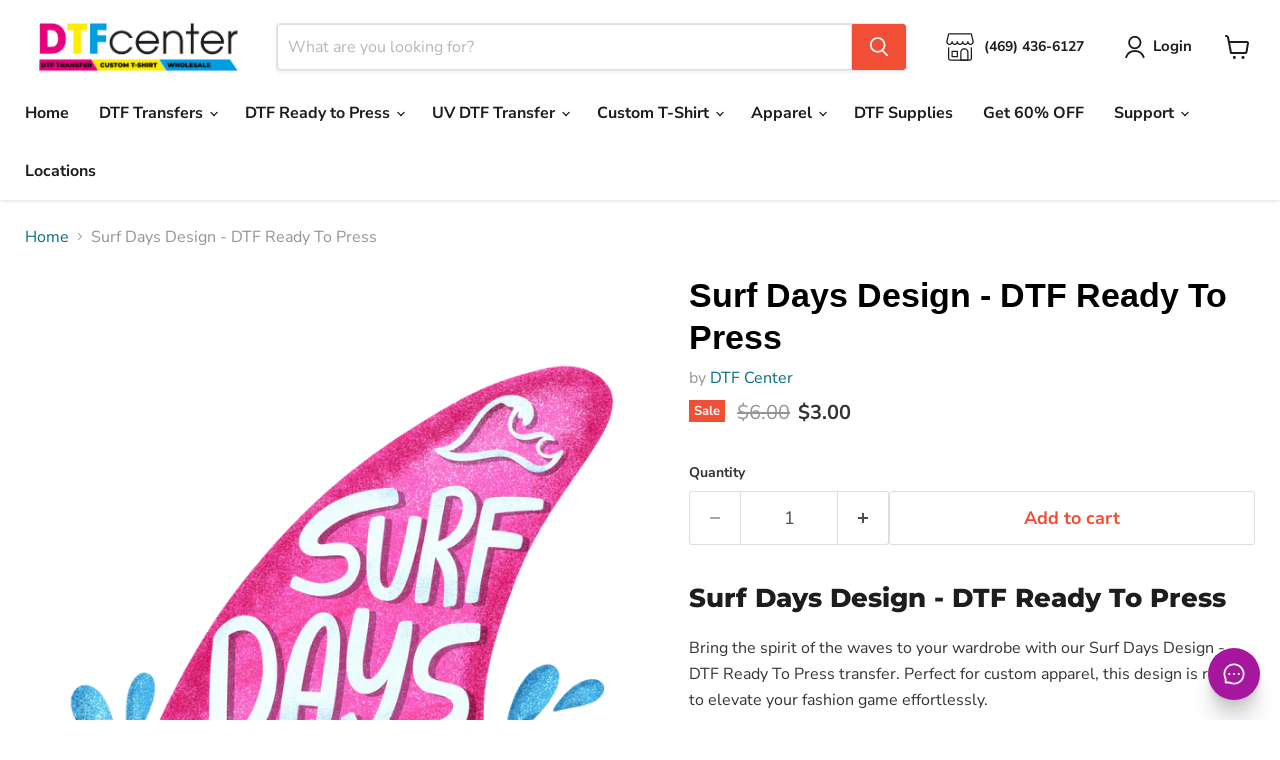

--- FILE ---
content_type: text/css
request_url: https://dtfcenter.com/cdn/shop/t/39/assets/dtf-custom-file.css?v=155476512639311405601755842293
body_size: -194
content:
.product__container .product-main .product-title{font-size:34px;line-height:42px;font-weight:600;margin-bottom:3px;color:#000;font-family:Roboto,sans-serif}.product__container .product-main .product-pricing{margin:0}.product__container .product-main .product__price .price__current{display:inline-block;margin-bottom:20px;line-height:normal}.product__container .product-main .product__price .price__current .money{font-size:1.25rem;display:inline-block;align-items:center;margin-right:11px;line-height:1.4;color:#333;font-weight:600}.product__container .product-main .product-block--custom-Product{display:flex;align-items:center;flex-wrap:wrap}.product__container .product-main .sd-dtf-custom-anchor{width:auto;min-width:42px;min-height:35px;height:auto;display:inline-flex;align-items:center;justify-content:center;border-radius:3px;padding:8px 10px;margin:0 5px 10px 0;font-size:var(--font-size-body-smaller);cursor:pointer;overflow:hidden;z-index:5;box-shadow:#d3d3d3 0 0 0 1px inset;text-decoration:none;color:#333}.product__container .product-main .options-selection__option-value-input:checked+.options-selection__option-value-name,.product__container .product-main .sd-dtf-custom-anchor.sd-dtf-active{color:#fff;background-color:#333;border-color:#333}.product__container--two-columns .product-main .product-form__action-wrapper{align-items:flex-end}.product__container .product-main .product-form--atc-button{height:100%}.product-gallery .gallery-navigation--scroller{display:flex;align-items:center;overflow:hidden;gap:10px}.product-gallery .gallery-navigation--scroller button.product-gallery--media-thumbnail{flex:0 0 auto;display:flex;align-items:center;justify-content:center}.product-gallery .gallery-navigation--scroll-button{display:block}.product-gallery .gallery-navigation--scroll-button.scroll-left{left:-30px;border:0}.product-gallery .gallery-navigation--scroll-button.scroll-right{right:-30px;border:0}@media (max-width:719px){.product__container .product-main .vtl-tb-main-widget__badge-img{width:80px}.product__container .product-main .product-title{font-size:28px;line-height:36px}.product__container .product-main .options-selection__option-value-input+.options-selection__option-value-name,.product__container .product-main .options-selection__option-value-input+.options-selection__option-swatch-wrapper{font-size:var(--font-size-body-smaller)}.product-gallery .gallery-navigation--scroll-button.scroll-left{left:0}.product-gallery .gallery-navigation--scroll-button.scroll-right{right:0}}
/*# sourceMappingURL=/cdn/shop/t/39/assets/dtf-custom-file.css.map?v=155476512639311405601755842293 */


--- FILE ---
content_type: text/javascript
request_url: https://cdn.shopify.com/extensions/019bd4ef-6ea6-7f7f-9368-c3c8429bba32/file-uploder-pro-212/assets/app-embed.js
body_size: 30675
content:
(function() {
  'use strict';
  
  const PRODUCT_ID = window.FUP_BOOTSTRAP && window.FUP_BOOTSTRAP.productId;
  const SHOP = (window.FUP_BOOTSTRAP && window.FUP_BOOTSTRAP.shop) || '';
  
  // Store uploaded image dimensions for DPI calculation
  let uploadedImageWidth = 0;
  let uploadedImageHeight = 0;
  
  // Cache for upscaled image
  let originalImageUrl = '';
  let upscaledImageUrl = '';
  let upscaledImageId = '';
  let isUpscaling = false;
  let currentUploadId = '';
  
  // Cache original dimensions for comparison
  let originalWidth = 0;
  let originalHeight = 0;
  let upscaledWidth = 0;
  let upscaledHeight = 0;
  
  // Global settings from backend
  let APP_SETTINGS = {
    maxFileSize: 314572800, // 300MB default
    maxFileSizeMB: 300,
    // File Required
    fileRequired: false,
    fileRequiredMessage: "Please upload a file before adding the product to your cart",
    fileRequiredButtonText: "OK",
    // Notes Field
    enableNotesField: false,
    notesFieldLabel: "Notes",
    notesFieldPlaceholder: "Note any design edits here (e.g., remove background)",
    notesFieldRequired: false,
    notesFieldMultiline: true,
    // DPI
    enableDPICheck: true,
    minDPI: 150,
    warnDPI: 200,
    optimalDPI: 300,
    enableUpscale: true,
    // Print Optimization
    enablePrintOptimization: false,
    showOptimizationInfo: true,
    buttonText: "Upload Your Design",
    buttonColor: "#7c3aed",
    showPreview: true,
    // Multiple Files
    enableMultipleFiles: true, // TODO: Get from admin settings
    maxFiles: 5,
    // Per-image quantity (each design has its own quantity)
    enablePerImageQuantity: false,

    // Length validation (gangsheet)
    enableLengthValidation: false,
    lengthValidationToleranceIn: 5,
    lengthValidationShowOverageInfo: false
  };
  
  // Track if file is uploaded
  let fileUploaded = false;
  
  // Store multiple uploaded files
  let uploadedFiles = [];
  let currentSelectedIndex = 0;
  
  // Check if this product is enabled for upload
  async function checkAndInject() {
    try {
      // Check if manual placeholder block exists (needs to be replaced with rich widget)
      const manualBlock = document.querySelector('.fup-manual-block-placeholder') ||
                          document.querySelector('[data-manual-block="true"]');
      
      // Check if rich widget already injected (not a placeholder)
      const existingRichWidget = document.getElementById('file-upload-pro-widget');
      if (existingRichWidget && !manualBlock) {
        console.log('FUP: Rich widget already exists, skipping');
        return;
      }
      
      const response = await fetch('/apps/file-upload-pro/check-product?product_id=' + PRODUCT_ID + '&shop=' + SHOP);
      const data = await response.json();
      
      if (data.enabled) {
        // Store settings
        if (data.settings) {
          APP_SETTINGS = { ...APP_SETTINGS, ...data.settings };
        }
        injectWidget();
      }
    } catch (error) {
      console.error('FUP: Failed to check product:', error);
    }
  }

  function normalizePublicLink(value) {
    const v = String(value || '').trim();
    if (!v) return '';
    if (v.startsWith('http://') || v.startsWith('https://')) return v;
    return `https://${v}`;
  }

  function escapeHtmlAttr(value) {
    return String(value || '')
      .replace(/&/g, '&amp;')
      .replace(/"/g, '&quot;')
      .replace(/</g, '&lt;')
      .replace(/>/g, '&gt;');
  }

  function computeTrimmedHeightInForFile(file, widthIn) {
    const wPx = Number(file?.width);
    const hPx = Number(file?.height);
    if (!isFinite(wPx) || !isFinite(hPx) || wPx <= 0 || hPx <= 0) return null;
    if (!isFinite(widthIn) || widthIn <= 0) return null;
    return (widthIn * (hPx / wPx));
  }

  function getVariantHeightIn(variantId) {
    const size = getVariantSizeFromMapping(variantId);
    const h = size?.heightIn;
    return (h != null && isFinite(h) && h > 0) ? h : null;
  }

  function findRecommendedVariant(effectiveRequired) {
    const map = APP_SETTINGS?.variantSizeMap;
    if (!map || typeof map !== 'object') return null;

    let best = null;
    Object.entries(map).forEach(([variantId, entry]) => {
      const h = Number(entry?.heightIn);
      if (!isFinite(h) || h <= 0) return;
      if (h >= effectiveRequired && (best == null || h < best.heightIn)) {
        best = { variantId, heightIn: h };
      }
    });

    return best;
  }

  function updateLengthValidation() {
    const container = document.getElementById('fup-length-validation');
    if (!container) return;

    if (!APP_SETTINGS.enableLengthValidation) {
      container.style.display = 'none';
      container.textContent = '';
      setAddToCartBlocked(false);
      return;
    }

    const selectedVariantId = getSelectedVariantId();
    const widthIn = getVariantSizeFromMapping(selectedVariantId)?.widthIn || null;
    const selectedHeightIn = getVariantHeightIn(selectedVariantId);

    // Fail-open if required data isn't available
    if (!selectedVariantId || !selectedHeightIn || !widthIn) {
      console.log('FUP: Length validation skipped (missing data)', {
        selectedVariantId,
        selectedHeightIn,
        widthIn,
        enableLengthValidation: APP_SETTINGS.enableLengthValidation,
      });
      container.style.display = 'none';
      container.textContent = '';
      setAddToCartBlocked(false);
      return;
    }

    let files = [];
    if (APP_SETTINGS.enableMultipleFiles && uploadedFiles.length > 0) {
      files = uploadedFiles.filter(f => !f.loading && !f.error);
    } else if (fileUploaded && uploadedImageWidth > 0 && uploadedImageHeight > 0) {
      // Single-file mode fallback
      files = [{ width: uploadedImageWidth, height: uploadedImageHeight, loading: false }];
    }
    if (files.length === 0) {
      console.log('FUP: Length validation skipped (no files)');
      container.style.display = 'none';
      container.textContent = '';
      setAddToCartBlocked(false);
      return;
    }

    const totalHeight = files.reduce((sum, f) => {
      const h = computeTrimmedHeightInForFile(f, widthIn);
      return sum + (h || 0);
    }, 0);

    const tolerance = Number(APP_SETTINGS.lengthValidationToleranceIn || 0);
    const effectiveRequired = Math.max(0, totalHeight - (isFinite(tolerance) ? tolerance : 0));

    const recommended = findRecommendedVariant(effectiveRequired);

    if (!recommended) {
      container.className = 'fup-length-validation fup-length-validation-error';
      container.style.display = 'block';
      container.textContent = `Uploaded length (${totalHeight.toFixed(1)} in) exceeds maximum available option.`;
      setAddToCartBlocked(true);
      return;
    }

    if (selectedHeightIn + 1e-9 < effectiveRequired) {
      container.className = 'fup-length-validation fup-length-validation-warning';
      container.style.display = 'block';
      container.textContent = `Total uploaded gangsheet length is ${totalHeight.toFixed(1)} in (sum of all trimmed heights). Please select at least ${recommended.heightIn} in.`;
      setAddToCartBlocked(true);
      return;
    }

    setAddToCartBlocked(false);

    if (APP_SETTINGS.lengthValidationShowOverageInfo) {
      container.className = 'fup-length-validation fup-length-validation-info';
      container.style.display = 'block';
      container.textContent = `Selected ${selectedHeightIn} in. Uploaded ${totalHeight.toFixed(1)} in.`;
    } else {
      container.style.display = 'none';
      container.textContent = '';
    }
  }

  function setAddToCartBlocked(blocked) {
    const addToCartBtn = document.querySelector('button[name="add"]') ||
                         document.querySelector('[data-add-to-cart]') ||
                         document.querySelector('.product-form__submit') ||
                         document.querySelector('form[action*="cart"] button[type="submit"]');

    if (!addToCartBtn) return;
    addToCartBtn.dataset.fupBlocked = blocked ? 'true' : 'false';
    addToCartBtn.disabled = blocked;
  }

  function setupLengthValidation() {
    const addToCartBtn = document.querySelector('button[name="add"]') ||
                         document.querySelector('[data-add-to-cart]') ||
                         document.querySelector('.product-form__submit') ||
                         document.querySelector('form[action*="cart"] button[type="submit"]');

    if (addToCartBtn) {
      addToCartBtn.addEventListener('click', function(e) {
        if (addToCartBtn.dataset.fupBlocked === 'true') {
          e.preventDefault();
          e.stopPropagation();
          return false;
        }
      }, true);
    }

    // Recompute on variant changes
    document.querySelectorAll('select[name="id"], .product-form__input select, [data-option-index] select').forEach(select => {
      select.addEventListener('change', updateLengthValidation);
    });

    updateLengthValidation();
  }
  
  function injectWidget() {
    // CHECK FOR MANUAL BLOCK: If manual placeholder exists, REPLACE it with rich widget
    const existingManualBlock = document.querySelector('.fup-manual-block-placeholder') ||
                                document.querySelector('[data-manual-block="true"]') ||
                                document.getElementById('file-upload-pro-widget');
    
    let insertTarget = null;
    let insertMode = 'before'; // 'before', 'replace', 'append'
    
    if (existingManualBlock) {
      console.log('FUP: Manual block found, will replace with rich widget');
      insertTarget = existingManualBlock;
      insertMode = 'replace';
    } else {
      // FORM-BASED APPROACH: Find cart form first (works on ALL themes)
      // Shopify standard: all add-to-cart forms use action="/cart/add"
      const cartForm = document.querySelector('form[action*="/cart/add"]') ||
                       document.querySelector('form[action*="cart/add"]') ||
                       document.querySelector('product-form form') ||
                       document.querySelector('product-form')?.querySelector('form') ||
                       document.querySelector('.product-form form') ||
                       document.querySelector('[data-product-form] form');
      
      if (!cartForm) {
        console.warn('FUP: Cart form not found');
        return;
      }
      
      // Find submit button inside the form (any submit button works)
      const addToCartBtn = cartForm.querySelector('button[type="submit"]') ||
                           cartForm.querySelector('button[name="add"]') ||
                           cartForm.querySelector('input[type="submit"]') ||
                           cartForm.querySelector('button:not([type="button"])');
      
      if (addToCartBtn) {
        insertTarget = addToCartBtn;
        insertMode = 'before';
      } else {
        insertTarget = cartForm;
        insertMode = 'append';
      }
      
      console.log('FUP: Found form, insert mode:', insertMode);
    }
    
    // Create widget
    const widget = document.createElement('div');
    widget.id = 'file-upload-pro-widget';
    widget.className = 'file-upload-pro';
    widget.setAttribute('data-shop', SHOP);
    widget.setAttribute('data-product-id', PRODUCT_ID);
    widget.style.marginTop = '1.5rem';
    widget.style.marginBottom = '1.5rem';
    
    // Apply button styling from settings
    const btnColor = APP_SETTINGS.buttonColor || '#7c3aed';
    const btnWidth = APP_SETTINGS.buttonWidth || 'full';
    const btnHeight = APP_SETTINGS.buttonHeight || 52;
    const btnRadius = APP_SETTINGS.buttonRadius || 12;
    const btnShadow = APP_SETTINGS.buttonShadow !== false;
    
    widget.innerHTML = `
      <style>
        .fup-upload-btn {
          display: flex;
          align-items: center;
          justify-content: center;
          gap: 10px;
          width: ${btnWidth === 'full' ? '100%' : 'auto'};
          height: ${btnHeight}px;
          padding: 0 24px;
          background: ${btnColor};
          color: white;
          border: none;
          border-radius: ${btnRadius}px;
          font-size: 16px;
          font-weight: 600;
          cursor: pointer;
          transition: all 0.2s;
          box-shadow: ${btnShadow ? `0 4px 14px ${btnColor}40` : 'none'};
        }
        .fup-upload-btn:hover {
          transform: translateY(-2px);
          box-shadow: ${btnShadow ? `0 6px 20px ${btnColor}50` : 'none'};
        }
        .fup-upload-btn:active {
          transform: translateY(0);
        }
        .fup-upload-btn svg {
          width: 22px;
          height: 22px;
        }
        .fup-precut-container {
          margin-top: 12px;
          padding: 12px 16px;
          background: #f8f9fa;
          border-radius: 8px;
          display: ${APP_SETTINGS.enablePrecut ? 'block' : 'none'};
        }
        .fup-precut-label {
          font-size: 13px;
          font-weight: 500;
          color: #374151;
          margin-bottom: 8px;
          display: block;
        }
        .fup-precut-options {
          display: flex;
          gap: 16px;
          flex-wrap: wrap;
        }
        .fup-precut-option {
          display: flex;
          align-items: center;
          gap: 6px;
          cursor: pointer;
          font-size: 14px;
          color: #4b5563;
        }
        .fup-precut-option input[type="radio"] {
          width: 16px;
          height: 16px;
          accent-color: ${btnColor};
          cursor: pointer;
        }
        .fup-precut-price {
          color: #059669;
          font-weight: 500;
        }
        .fup-upload-info {
          text-align: ${btnWidth === 'full' ? 'center' : 'left'};
          font-size: 12px;
          color: #6b7280;
          margin-top: 8px;
        }
        .fup-progress-text { color: ${btnColor} !important; }
        #fup-progress-fill { background: linear-gradient(90deg, ${btnColor}, ${btnColor}dd, ${btnColor}) !important; }
      </style>
      <div id="file-upload-dropzone">
        <button type="button" id="fup-upload-btn" class="fup-upload-btn">
          <svg viewBox="0 0 24 24" fill="none" stroke="currentColor" stroke-width="2">
            <path d="M21 15v4a2 2 0 01-2 2H5a2 2 0 01-2-2v-4M17 8l-5-5-5 5M12 3v12"/>
          </svg>
          ${APP_SETTINGS.buttonText || 'Upload Your Design'}
        </button>
        <input type="file" id="file-upload-input" accept=".png,.jpg,.jpeg,.gif,.pdf,.psd,application/pdf,image/vnd.adobe.photoshop" style="display: none;">
      </div>

      <div id="file-upload-progress" class="fup-progress" style="display: none;">
        <div class="fup-progress-bar">
          <div id="fup-progress-fill" class="fup-progress-fill"></div>
        </div>
        <p class="fup-progress-text">Uploading...</p>
      </div>

      <div id="file-upload-preview" class="fup-preview" style="display: none;">
        <p class="fup-zoom-hint">Hover to Zoom | <a href="#" id="click-enlarge">Click to enlarge</a></p>
        <div class="fup-ruler-container">
          <div class="fup-ruler-top">
            <span class="fup-ruler-line"></span>
            <span id="ruler-width" class="fup-ruler-value">0"</span>
            <span class="fup-ruler-line"></span>
          </div>
          <div class="fup-main-area">
            <div class="fup-ruler-left">
              <span class="fup-ruler-line-v"></span>
            </div>
            <div class="fup-preview-image-container" id="preview-container">
            <img id="preview-image" src="" alt="Upload preview" class="fup-preview-img" />
            <div id="fup-file-placeholder" class="fup-file-placeholder" style="display:none;">
              <div class="fup-file-placeholder-inner">
                <div class="fup-file-placeholder-icon" id="fup-file-placeholder-icon">PDF</div>
                <div class="fup-file-placeholder-name" id="fup-file-placeholder-name"></div>
              </div>
            </div>
            <span id="upscale-badge" class="fup-upscale-badge">✨ AI Enhanced</span>
            <div id="fup-preview-skeleton" class="fup-preview-skeleton" style="display: none;"></div>
            <div id="fup-preview-loading" class="fup-preview-loading" style="display:none;">
              <div class="fup-preview-loading-card">
                <div class="fup-preview-spinner"></div>
                <div class="fup-preview-loading-text" id="fup-preview-loading-text">Processing...</div>
                <div class="fup-preview-progress"><div id="fup-preview-progress-fill" class="fup-preview-progress-fill"></div></div>
              </div>
            </div>
            <button type="button" id="remove-upload" class="fup-remove-btn-overlay" title="Remove">
              <svg width="20" height="20" viewBox="0 0 24 24" fill="none" stroke="currentColor" stroke-width="2">
                <path d="M3 6h18M8 6V4a2 2 0 012-2h4a2 2 0 012 2v2m3 0v14a2 2 0 01-2 2H7a2 2 0 01-2-2V6h14"></path>
              </svg>
            </button>
            <button type="button" id="edit-btn" class="fup-edit-btn-single" title="Edit Image">
              <svg width="18" height="18" viewBox="0 0 24 24" fill="none" stroke="currentColor" stroke-width="2">
                <path d="M11 4H4a2 2 0 00-2 2v14a2 2 0 002 2h14a2 2 0 002-2v-7"></path>
                <path d="M18.5 2.5a2.121 2.121 0 013 3L12 15l-4 1 1-4 9.5-9.5z"></path>
              </svg>
            </button>
            </div>
          </div>
          <!-- Magnifier glass that follows mouse -->
          <div id="fup-magnifier" class="fup-magnifier" style="display: none;">
          </div>
        </div>
        <div class="fup-preview-details">
          <p class="fup-size-info">Trimmed size <span id="preview-size-inches">0"x0"</span> <span id="preview-size-pixels" class="fup-size-pixels">(0px x 0px)</span></p>
          <div class="fup-dpi-row">
            <span id="dpi-value" class="fup-dpi-value">DPI: --</span>
            <div id="fix-resolution-toggle" class="fup-toggle-container" style="display: none;">
              <span class="fup-toggle-label">Fix Resolution AI</span>
              <label class="fup-toggle-switch">
                <input type="checkbox" id="fix-resolution-checkbox" />
                <span class="fup-toggle-slider"></span>
              </label>
            </div>
            ${APP_SETTINGS.enableSizeHelper ? `
            <button type="button" id="size-helper-btn" class="fup-size-helper-btn" title="Size Helper">
              <svg width="16" height="16" viewBox="0 0 24 24" fill="none" stroke="currentColor" stroke-width="2">
                <path d="M20.38 3.46L16 2a4 4 0 01-8 0L3.62 3.46a2 2 0 00-1.34 2.23l.58 3.47a1 1 0 00.99.84H6v10c0 1.1.9 2 2 2h8a2 2 0 002-2V10h2.15a1 1 0 00.99-.84l.58-3.47a2 2 0 00-1.34-2.23z"/>
              </svg>
              Size Helper
            </button>
            ` : ''}
          </div>
          <div id="fup-length-validation" class="fup-length-validation" style="display:none;"></div>
          ${APP_SETTINGS.enableNotesField ? `
          <div class="fup-notes-field" style="margin-top: 12px;">
            <label for="fup-customer-notes" class="fup-notes-label">${APP_SETTINGS.notesFieldLabel}${APP_SETTINGS.notesFieldRequired ? ' *' : ''}</label>
            ${APP_SETTINGS.notesFieldMultiline ? 
              `<textarea id="fup-customer-notes" class="fup-notes-input" placeholder="${APP_SETTINGS.notesFieldPlaceholder}" rows="2"></textarea>` :
              `<input type="text" id="fup-customer-notes" class="fup-notes-input" placeholder="${APP_SETTINGS.notesFieldPlaceholder}" />`
            }
          </div>
          ` : ''}
          ${APP_SETTINGS.enablePrecut ? `
          <div id="fup-precut-container" class="fup-precut-container" style="display: none;">
            <span class="fup-precut-label">Cutting Option</span>
            <div class="fup-precut-options">
              <label class="fup-precut-option">
                <input type="radio" name="fup-precut" id="fup-precut-roll" value="roll" checked>
                <span>As a roll</span>
              </label>
              <label class="fup-precut-option">
                <input type="radio" name="fup-precut" id="fup-precut-each" value="precut">
                <span>Pre-cut each <span class="fup-precut-price">(+ $${APP_SETTINGS.precutPrice?.toFixed(2) || '0.35'})</span></span>
              </label>
            </div>
          </div>
          ` : ''}
        </div>
      </div>
      
      <!-- Enlarge Modal -->
      <div id="fup-modal" class="fup-modal" style="display: none;">
        <div class="fup-modal-content">
          <button type="button" id="fup-modal-close" class="fup-modal-close">&times;</button>
          <img id="fup-modal-image" src="" alt="Enlarged preview" />
        </div>
      </div>
      
      <!-- Crop Modal -->
      <div id="fup-crop-modal" class="fup-crop-modal" style="display: none;">
        <div class="fup-crop-container">
          <div class="fup-crop-header">
            <span>Edit Image</span>
            <button type="button" id="fup-crop-close" class="fup-crop-close">&times;</button>
          </div>
          <div class="fup-crop-body">
            <div class="fup-cropper-container">
              <img id="fup-crop-image" src="" alt="Crop preview" />
            </div>
          </div>
          <div class="fup-crop-actions">
            <button type="button" id="fup-crop-toggle" class="fup-crop-btn fup-crop-btn-active">✂ Crop</button>
            <button type="button" id="fup-rotate-left" class="fup-crop-btn">↺ Left</button>
            <button type="button" id="fup-rotate-right" class="fup-crop-btn">↻ Right</button>
            <button type="button" id="fup-apply-crop" class="fup-crop-btn fup-crop-btn-primary">✓ Apply</button>
            <button type="button" id="fup-cancel-crop" class="fup-crop-btn">✕ Cancel</button>
          </div>
        </div>
      </div>

      ${APP_SETTINGS.enableSizeHelper ? `
      <!-- Size Helper Modal -->
      <div id="fup-size-helper-modal" class="fup-size-helper-modal" style="display: none;">
        <div class="fup-size-helper-container">
          <div class="fup-size-helper-header">
            <span>Size Helper</span>
            <button type="button" id="fup-size-helper-close" class="fup-size-helper-close">&times;</button>
          </div>
          <div class="fup-size-helper-body">
            <div class="fup-size-helper-preview">
              <div class="fup-size-helper-garment-info">
                <span id="fup-garment-dimensions">W: 18 in<br>L: 28 in</span>
              </div>
              <div class="fup-size-helper-mockup-area">
                <div class="fup-size-helper-tshirt-wrapper">
                  <svg id="fup-size-helper-tshirt" class="fup-size-helper-tshirt" viewBox="0 0 300 380" preserveAspectRatio="xMidYMid meet">
                    <path id="fup-tshirt-body" class="fup-tshirt-body" d="M60,80 L30,100 L45,140 L60,135 L60,350 L240,350 L240,135 L255,140 L270,100 L240,80 L200,60 Q180,80 150,80 Q120,80 100,60 L60,80 Z" fill="#ffffff" stroke="#333" stroke-width="2"/>
                    <line id="fup-collar-ref" x1="100" y1="60" x2="200" y2="60" stroke="transparent"/>
                    <line id="fup-pit-to-pit-ref" x1="60" y1="135" x2="240" y2="135" stroke="transparent"/>
                    <line id="fup-safe-area-left" class="fup-safe-area-line" x1="90" y1="100" x2="90" y2="320" stroke="#ff6b6b" stroke-width="1" stroke-dasharray="4,4" opacity="0.6"/>
                    <line id="fup-safe-area-right" class="fup-safe-area-line" x1="210" y1="100" x2="210" y2="320" stroke="#ff6b6b" stroke-width="1" stroke-dasharray="4,4" opacity="0.6"/>
                    <image id="fup-size-helper-design" x="100" y="120" width="100" height="100" preserveAspectRatio="xMidYMid meet"/>
                  </svg>
                </div>
                <div class="fup-size-helper-colors-vertical">
                  <button type="button" class="fup-color-swatch fup-color-white active" data-color="#ffffff" title="White"></button>
                  <button type="button" class="fup-color-swatch fup-color-black" data-color="#1a1a1a" title="Black"></button>
                  <button type="button" class="fup-color-swatch fup-color-red" data-color="#c0392b" title="Red"></button>
                  <button type="button" class="fup-color-swatch fup-color-blue" data-color="#2980b9" title="Blue"></button>
                </div>
              </div>
            </div>
            <div class="fup-size-helper-controls">
              <div class="fup-size-helper-selects-inline">
                <select id="fup-garment-type" class="fup-size-helper-select">
                  <option value="adult-tshirt">Adult T-Shirt</option>
                  <option value="youth-tshirt">Youth T-Shirt</option>
                  <option value="hoodie">Hoodie</option>
                  <option value="tank-top">Tank Top</option>
                  <option value="long-sleeve">Long Sleeve</option>
                </select>
                <select id="fup-garment-size" class="fup-size-helper-select">
                  <option value="S">S</option>
                  <option value="M">M</option>
                  <option value="L" selected>L</option>
                  <option value="XL">XL</option>
                  <option value="2XL">2XL</option>
                  <option value="3XL">3XL</option>
                </select>
              </div>
              <div class="fup-size-helper-control-group">
                <label>Design width (in)</label>
                <div class="fup-size-helper-stepper">
                  <button type="button" id="fup-width-minus" class="fup-stepper-btn">−</button>
                  <input type="number" id="fup-design-width" class="fup-stepper-input" value="8" min="0.5" max="22" step="0.1"/>
                  <button type="button" id="fup-width-plus" class="fup-stepper-btn">+</button>
                </div>
              </div>
              <div class="fup-size-helper-height-row">
                <span>H: <span id="fup-design-height">10.5</span> in</span>
              </div>
              <div class="fup-size-helper-actions fup-desktop-only">
                <button type="button" id="fup-cancel-size" class="fup-size-helper-close-btn">Close</button>
              </div>
            </div>
          </div>
        </div>
      </div>
      ` : ''}

    `;
    
    // Create hidden inputs separately (will be added directly to form)
    const hiddenInputsHTML = `
      <input type="hidden" id="upload-id" value="" />
      <input type="hidden" id="upload-ids" value="" />
      <input type="hidden" id="upload-design-url" value="" />
      <input type="hidden" id="upload-thumbnail" value="" />
      <input type="hidden" id="upload-design-qty" name="properties[Design Quantities]" value="" />
      <input type="hidden" id="upload-url" value="" />
      <input type="hidden" id="upload-link" value="" />
      <input type="hidden" id="upload-design-single" name="properties[Design]" value="" />
      <input type="hidden" id="upload-quantities" value="" />
      <input type="hidden" id="upload-precut-selected" value="roll" />
      <input type="hidden" id="upload-precut-line" name="properties[_fup_precut_line]" value="" />
      <input type="hidden" id="upload-notes" name="properties[Design Notes]" value="" />
    `;
    
    // Insert widget based on mode (replace manual block OR inject to form)
    if (insertMode === 'replace') {
      // REPLACE manual block with rich widget
      console.log('FUP: Replacing manual block with rich widget');
      insertTarget.parentNode.replaceChild(widget, insertTarget);
    } else {
      // Normal injection based on position setting
      const cartForm = insertTarget.closest('form') || insertTarget;
      const addToCartBtn = insertMode === 'before' ? insertTarget : null;
      const position = APP_SETTINGS.buttonPosition || 'after_variants';
      
      // Find variant selector
      const variantSelector = cartForm.querySelector('.product-form__input') ||
                              cartForm.querySelector('[data-variant-option]') ||
                              cartForm.querySelector('.variant-wrapper') ||
                              cartForm.querySelector('variant-selects') ||
                              cartForm.querySelector('variant-radios') ||
                              cartForm.querySelector('.product-form__buttons')?.previousElementSibling;
      
      // Find add to cart button container
      const addToCartContainer = cartForm.querySelector('.product-form__buttons') ||
                                  cartForm.querySelector('.product-form__submit') ||
                                  cartForm.querySelector('[name="add"]')?.parentElement ||
                                  addToCartBtn?.parentElement;
      
      console.log('FUP: Position setting:', position);
      
      if (position === 'before_variants') {
        // Insert BEFORE variant selectors
        if (variantSelector && variantSelector.parentElement) {
          variantSelector.parentElement.insertBefore(widget, variantSelector);
          console.log('FUP: Inserted before variants');
        } else {
          cartForm.prepend(widget);
          console.log('FUP: Prepended to form (no variant selector found)');
        }
      } else if (position === 'after_variants') {
        // Insert AFTER variant selectors (but before add to cart)
        if (variantSelector && variantSelector.parentElement) {
          variantSelector.parentElement.insertBefore(widget, variantSelector.nextSibling);
          console.log('FUP: Inserted after variants');
        } else if (addToCartContainer) {
          addToCartContainer.parentElement.insertBefore(widget, addToCartContainer);
          console.log('FUP: Inserted before add to cart container');
        } else {
          cartForm.appendChild(widget);
        }
      } else {
        // before_add_to_cart - Insert right before the add to cart button
        if (addToCartContainer) {
          addToCartContainer.parentElement.insertBefore(widget, addToCartContainer);
          console.log('FUP: Inserted before add to cart');
        } else if (addToCartBtn && addToCartBtn.parentElement) {
          addToCartBtn.parentElement.insertBefore(widget, addToCartBtn);
        } else {
          cartForm.appendChild(widget);
        }
      }
    }
    
    // Find the cart form for hidden inputs
    const cartForm = widget.closest('form') || 
                     document.querySelector('form[action*="/cart/add"]') ||
                     document.querySelector('product-form form');
    
    // Add hidden inputs DIRECTLY to the form (not inside widget)
    // This ensures they are always submitted with the form
    if (cartForm) {
      // Remove any existing hidden inputs first (avoid duplicates)
      const existingInputs = cartForm.querySelectorAll('#upload-id, #upload-ids, #upload-design-url, #upload-thumbnail, #upload-design-qty, #upload-url, #upload-link, #upload-design-single, #upload-quantities, #upload-notes');
      existingInputs.forEach(input => input.remove());
      
      // Create a temporary container and add inputs to form
      const tempDiv = document.createElement('div');
      tempDiv.innerHTML = hiddenInputsHTML;
      while (tempDiv.firstChild) {
        cartForm.appendChild(tempDiv.firstChild);
      }

      if (APP_SETTINGS.enableMultipleFiles) {
        const singleDesignInput = cartForm.querySelector('#upload-design-single');
        if (singleDesignInput) singleDesignInput.remove();
      } else {
        const designQty = cartForm.querySelector('#upload-design-qty');
        if (designQty) designQty.value = '';
      }
      
      console.log('FUP: Hidden inputs added to cart form');
    } else {
      console.error('FUP: Cart form not found - hidden inputs may not submit');
    }
    // CSS is loaded from external asset file (app-embed-styles.css)
    
    // Initialize event listeners directly
    initWidgetEvents();
  }
  
  // Uploadcare dialog opener
  function openUploadcare() {
    // TEMPORARILY FORCE NATIVE FILE INPUT - Uploadcare servers down
    console.log('FUP: Using native file input (Uploadcare temporarily disabled)');
    document.getElementById('file-upload-input')?.click();
    return;
    
    // Check if Uploadcare is loaded
    if (typeof uploadcare === 'undefined') {
      console.log('FUP: Uploadcare not loaded, using fallback');
      document.getElementById('file-upload-input')?.click();
      return;
    }
    
    const maxFiles = APP_SETTINGS.enableMultipleFiles ? (APP_SETTINGS.maxFiles || 5) : 1;
    
    // Open Uploadcare dialog
    // Note: imagesOnly removed - it causes timeout on large files. We validate file type in backend.
    const dialog = uploadcare.openDialog(null, {
      publicKey: '84b94786266bc1dc0094',
      multiple: APP_SETTINGS.enableMultipleFiles,
      multipleMax: maxFiles,
      tabs: 'file camera url facebook gdrive gphotos dropbox onedrive',
      previewStep: false
    });
    
    // Track if user started selecting a file (to show loading on dialog close)
    let fileSelectionStarted = false;
    
    // Listen for file selection start in Uploadcare
    dialog.fileColl.onAdd.add(function() {
      fileSelectionStarted = true;
      console.log('FUP: File selection started in Uploadcare');
      // Show loading immediately when user starts selecting
      const dropzone = document.getElementById('file-upload-dropzone');
      const progress = document.getElementById('file-upload-progress');
      const progressText = document.querySelector('.fup-progress-text');
      const progressFill = document.getElementById('fup-progress-fill');
      
      if (dropzone) dropzone.style.display = 'none';
      if (progress) progress.style.display = 'block';
      if (progressText) progressText.textContent = 'Processing your file...';
      if (progressFill) progressFill.style.width = '5%';
    });
    
    dialog.done(function(result) {
      console.log('FUP: dialog.done() triggered, result type:', typeof result, 'has files:', !!result?.files, 'has promise:', !!result?.promise);
      
      if (APP_SETTINGS.enableMultipleFiles && result.files) {
        // Multiple files mode
        console.log('FUP: Uploadcare multi-file selection');
        processUploadcareFiles(result.files());
      } else if (result.promise) {
        // Single file mode - add fail handler
        console.log('FUP: Waiting for file promise to resolve...');
        result.promise()
          .done(function(fileInfo) {
            console.log('FUP: Uploadcare file selected:', fileInfo.name);
            fetchAndProcessFile(fileInfo);
          })
          .fail(function(error) {
            console.error('FUP: File promise failed:', error);
            // Reset UI on error
            const dropzone = document.getElementById('file-upload-dropzone');
            const progress = document.getElementById('file-upload-progress');
            if (dropzone) dropzone.style.display = 'block';
            if (progress) progress.style.display = 'none';
          });
      } else {
        // Direct file info
        console.log('FUP: Uploadcare file selected:', result.name);
        fetchAndProcessFile(result);
      }
    });
    
    // Handle dialog cancel - reset UI if file selection was started
    dialog.fail(function() {
      console.log('FUP: Uploadcare dialog cancelled');
      if (fileSelectionStarted) {
        const dropzone = document.getElementById('file-upload-dropzone');
        const progress = document.getElementById('file-upload-progress');
        if (dropzone) dropzone.style.display = 'block';
        if (progress) progress.style.display = 'none';
      }
    });
    
    console.log('FUP: Uploadcare dialog opened');
  }
  
  // Fetch file from Uploadcare CDN and process with our system
  async function fetchAndProcessFile(fileInfo) {
    console.log('FUP: fetchAndProcessFile called', fileInfo);
    
    // Immediately show loading state so user knows something is happening
    const dropzone = document.getElementById('file-upload-dropzone');
    const progress = document.getElementById('file-upload-progress');
    const progressText = document.querySelector('.fup-progress-text');
    const progressFill = document.getElementById('fup-progress-fill');
    
    console.log('FUP: Progress elements - dropzone:', !!dropzone, 'progress:', !!progress, 'progressText:', !!progressText, 'progressFill:', !!progressFill);
    
    if (dropzone) dropzone.style.display = 'none';
    if (progress) progress.style.display = 'block';
    if (progressText) progressText.textContent = 'Processing file...';
    if (progressFill) progressFill.style.width = '10%';
    
    console.log('FUP: Loading state should be visible now');
    
    try {
      const cdnUrl = fileInfo.cdnUrl || fileInfo.originalUrl;
      console.log('FUP: Fetching from Uploadcare CDN:', cdnUrl);
      
      // Fetch the file from Uploadcare CDN
      const response = await fetch(cdnUrl);
      const blob = await response.blob();
      
      // Create File object
      const fileName = fileInfo.name || 'upload.jpg';
      const file = new File([blob], fileName, { type: blob.type || 'image/jpeg' });
      
      // Process with existing handleFile function
      handleFile(file);
    } catch (error) {
      console.error('FUP: Error fetching from Uploadcare:', error);
      alert('Error processing file. Please try again.');
      // Reset UI on error
      if (dropzone) dropzone.style.display = 'block';
      if (progress) progress.style.display = 'none';
    }
  }
  
  // Process multiple files from Uploadcare
  async function processUploadcareFiles(filesPromises) {
    // Wait for all file promises to resolve with timeout
    console.log('FUP: Waiting for Uploadcare file promises...');
    
    let fileInfos;
    try {
      const promises = filesPromises.map(f => {
        if (f.promise) {
          // Add timeout to each promise (60 seconds)
          return Promise.race([
            f.promise(),
            new Promise((_, reject) => setTimeout(() => reject(new Error('Uploadcare timeout')), 60000))
          ]);
        }
        return Promise.resolve(f);
      });
      fileInfos = await Promise.all(promises);
    } catch (error) {
      console.error('FUP: Error resolving Uploadcare promises:', error);
      alert('File processing timeout. Please try uploading fewer files at once.');
      const dropzone = document.getElementById('file-upload-dropzone');
      const progress = document.getElementById('file-upload-progress');
      if (dropzone) dropzone.style.display = 'block';
      if (progress) progress.style.display = 'none';
      return;
    }

    const startIndex = uploadedFiles.length;
    showMultiFileProgress();
    fileInfos.forEach((fileInfo, i) => {
      uploadedFiles.push({
        id: null,
        fileName: fileInfo.name || `file_${i}.jpg`,
        fileUrl: null,
        thumbnailUrl: null,
        width: 0,
        height: 0,
        dpi: null,
        loading: true,
        progress: 0,
        quantity: 1,
        notes: ''
      });
    });
    renderMultiFileList();

    // Process files in PARALLEL (max 3 concurrent) for faster processing
    const concurrencyLimit = 3;
    const processFile = async (fileInfo, i) => {
      const actualIndex = startIndex + i;
      try {
        const cdnUrl = fileInfo.cdnUrl || fileInfo.originalUrl;
        if (!cdnUrl) {
          throw new Error('No CDN URL available');
        }
        
        console.log('FUP: Fetching file', i, 'from:', cdnUrl);
        
        // Fetch with timeout (2 minutes for large files)
        const controller = new AbortController();
        const timeoutId = setTimeout(() => controller.abort(), 120000);
        
        const response = await fetch(cdnUrl, { signal: controller.signal });
        clearTimeout(timeoutId);
        
        if (!response.ok) {
          throw new Error(`CDN fetch failed: ${response.status}`);
        }
        
        const blob = await response.blob();
        const fileName = fileInfo.name || `file_${i}.jpg`;
        const file = new File([blob], fileName, { type: blob.type || 'image/jpeg' });
        
        console.log('FUP: Downloaded file', i, fileName, 'size:', Math.round(blob.size / 1024), 'KB');
        
        await handleFileMultiWithIndex(file, actualIndex);
      } catch (error) {
        console.error('FUP: Error processing file', i, error);
        if (uploadedFiles[actualIndex]) {
          uploadedFiles[actualIndex].loading = false;
          uploadedFiles[actualIndex].error = true;
          uploadedFiles[actualIndex].errorMessage = error.message;
          renderMultiFileList();
        }
      }
    };
    
    // Process in batches of concurrencyLimit
    for (let i = 0; i < fileInfos.length; i += concurrencyLimit) {
      const batch = fileInfos.slice(i, i + concurrencyLimit);
      await Promise.all(batch.map((fileInfo, batchIndex) => processFile(fileInfo, i + batchIndex)));
    }
    
    console.log('FUP: All files processed');
  }
  
  function initWidgetEvents() {
    const uploadBtn = document.getElementById('fup-upload-btn');
    const fileInput = document.getElementById('file-upload-input');
    
    if (!uploadBtn || !fileInput) {
      console.error('FUP: Widget elements not found');
      return;
    }
    
    // Set multiple attribute based on product settings
    if (APP_SETTINGS.enableMultipleFiles) {
      fileInput.setAttribute('multiple', 'multiple');
      console.log('FUP: Multiple file selection enabled');
    } else {
      fileInput.removeAttribute('multiple');
      console.log('FUP: Single file selection mode');
    }
    
    // Click upload button to open Uploadcare Dialog
    uploadBtn.addEventListener('click', (e) => {
      e.preventDefault();
      openUploadcare();
    });
    
    // File input change (native file picker)
    fileInput.addEventListener('change', async (e) => {
      const files = Array.from(e.target.files || []);
      if (!files.length) return;
      
      if (APP_SETTINGS.enableMultipleFiles) {
        console.log('FUP: Processing', files.length, 'files from native picker (multi mode)');
        
        showMultiFileProgress();
        
        const maxFiles = APP_SETTINGS.maxFiles || 5;
        const remaining = Math.max(0, maxFiles - uploadedFiles.length);
        const picked = files.slice(0, remaining);
        
        const startIndex = uploadedFiles.length;
        picked.forEach((file, i) => {
          uploadedFiles.push({
            id: null,
            fileName: file.name,
            fileUrl: null,
            thumbnailUrl: null,
            width: 0,
            height: 0,
            dpi: null,
            loading: true,
            progress: 0,
            quantity: 1,
            notes: ''
          });
        });
        
        renderMultiFileList();
        
        for (let i = 0; i < picked.length; i++) {
          await handleFileMultiWithIndex(picked[i], startIndex + i);
        }
      } else {
        handleFile(files[0]);
      }
      
      e.target.value = '';
    });

    // Notes input -> bind to selected design in multi mode
    const notesInput = document.getElementById('fup-customer-notes');
    if (notesInput) {
      const handleNotesChange = () => {
        if (APP_SETTINGS.enableMultipleFiles && (uploadedFiles || []).length > 0) {
          const f = uploadedFiles[currentSelectedIndex];
          if (f) {
            f.notes = String(notesInput.value || '');
            updateMultiFileHiddenInputs();
          }
        }

        const notesHidden = document.getElementById('upload-notes');
        if (notesHidden && (!APP_SETTINGS.enableMultipleFiles || (uploadedFiles || []).length === 0)) {
          notesHidden.value = String(notesInput.value || '').trim();
        }
      };

      notesInput.addEventListener('input', handleNotesChange);
      notesInput.addEventListener('change', handleNotesChange);
    }

    // Pre-cut radio buttons (bind events - works for both static and dynamic containers)
    const bindPrecut = () => {
      const precutRadios = document.querySelectorAll('input[name="fup-precut"]');
      const precutHidden = document.getElementById('upload-precut-selected');
      
      console.log('FUP: bindPrecut called, radios found:', precutRadios.length, 'hidden input:', !!precutHidden);
      
      if (precutRadios.length === 0) {
        // Try alternative selector for dynamically created radios
        const altRadios = document.querySelectorAll('[name="fup-precut"]');
        console.log('FUP: Alt selector radios found:', altRadios.length);
      }
      
      const precutLineInput = document.getElementById('upload-precut-line');
      
      precutRadios.forEach(radio => {
        console.log('FUP: Radio -', 'value:', radio.value, 'checked:', radio.checked);
        // Set hidden inputs to currently checked radio's value (initial sync)
        if (radio.checked && precutHidden) {
          precutHidden.value = radio.value;
          // Set precut line property for form submission
          if (precutLineInput) {
            precutLineInput.value = (radio.value === 'precut' && APP_SETTINGS.enablePrecut) ? 'true' : '';
          }
          console.log('FUP: Pre-cut initial value set to:', radio.value, 'precutLine:', precutLineInput?.value);
        }
        
        if (!radio.dataset.fupBound) {
          radio.dataset.fupBound = 'true';
          radio.addEventListener('change', (e) => {
            if (precutHidden) {
              precutHidden.value = e.target.value;
              // Update precut line property for form submission
              if (precutLineInput) {
                precutLineInput.value = (e.target.value === 'precut' && APP_SETTINGS.enablePrecut) ? 'true' : '';
              }
              console.log('FUP: Pre-cut selection changed to:', e.target.value, 'precutLine:', precutLineInput?.value);
            }
          });
        }
      });
    };
    bindPrecut();
    // Re-bind after DOM changes (for dynamically added pre-cut container)
    setTimeout(bindPrecut, 500);
    setTimeout(bindPrecut, 1000);
    setTimeout(bindPrecut, 2000);
    
    // Intercept form submit to inject precut property into form
    const productForm = document.querySelector('form[action*="/cart/add"]') || 
                        document.querySelector('form.product-form') || 
                        document.querySelector('form[data-type="add-to-cart-form"]') ||
                        document.querySelector('product-form form');
    if (productForm) {
      productForm.addEventListener('submit', (e) => {
        const precutLineVal = document.getElementById('upload-precut-line')?.value;
        console.log('FUP: Form submit intercepted, precutLine value:', precutLineVal);
        
        if (precutLineVal === 'true') {
          // Check if hidden input already exists in form
          let existingInput = productForm.querySelector('input[name="properties[_fup_precut_line]"]');
          if (!existingInput) {
            existingInput = document.createElement('input');
            existingInput.type = 'hidden';
            existingInput.name = 'properties[_fup_precut_line]';
            productForm.appendChild(existingInput);
          }
          existingInput.value = 'true';
          console.log('FUP: Injected _fup_precut_line into form');
        }
      }, true); // Use capture phase to run before other handlers
      console.log('FUP: Form submit listener attached');
    } else {
      console.log('FUP: Product form not found for submit listener');
    }
    
    // Remove button
    const removeBtn = document.getElementById('remove-upload');
    if (removeBtn) {
      removeBtn.addEventListener('click', () => {
        if (APP_SETTINGS.enableMultipleFiles && uploadedFiles.length > 0) {
          removeFile(currentSelectedIndex);
          fileInput.value = '';
          return;
        }
        
        document.getElementById('file-upload-dropzone').style.display = 'block';
        document.getElementById('file-upload-preview').style.display = 'none';
        document.getElementById('upload-id').value = '';
        document.getElementById('upload-url').value = '';
        document.getElementById('upload-link').value = '';
        const designSingle = document.getElementById('upload-design-single');
        if (designSingle) designSingle.value = '';
        document.getElementById('fix-resolution-checkbox').checked = false;
        const badge = document.getElementById('upscale-badge');
        if (badge) badge.classList.remove('visible');
        const upscaleUsed = document.getElementById('upscale-used');
        if (upscaleUsed) upscaleUsed.value = '';
        fileInput.value = '';
        
        // Reset dimensions and cache
        uploadedImageWidth = 0;
        uploadedImageHeight = 0;
        originalImageUrl = '';
        upscaledImageUrl = '';
        currentUploadId = '';
        fileUploaded = false;
      });
    }
    
    console.log('FUP: Widget initialized');
    
    // Setup variant change listener for DPI calculation
    setupVariantListener();
    
    // Setup upscale toggle listener
    setupUpscaleToggle();
    
    // Setup modal/enlarge functionality
    setupEnlargeModal();
    
    // Setup crop/rotate functionality
    setupCropRotate();
    
    // Setup file required validation
    setupFileRequired();

    // Setup length validation (gangsheet)
    setupLengthValidation();
    
    // Setup AJAX cart interception
    setupCartInterception();

    // Setup Size Helper (only if enabled for this store)
    if (APP_SETTINGS.enableSizeHelper) {
      setupSizeHelper();
    }
  }

  function getCartForm() {
    return document.querySelector('form[action*="/cart/add"], form[action*="cart/add"], product-form form, .product-form form, [data-product-form] form');
  }

  function getTotalQuantityFromDesigns() {
    if (APP_SETTINGS.enableLengthValidation) return 1;
    if (!APP_SETTINGS.enablePerImageQuantity) return 1;
    if (!uploadedFiles || uploadedFiles.length === 0) return 1;
    const total = uploadedFiles.reduce((sum, f) => sum + (Number(f?.quantity) || 1), 0);
    return Math.max(1, total);
  }

  function applyTotalQuantityToCartForm() {
    try {
      const cartForm = getCartForm();
      if (!cartForm) return;

      const totalQuantity = getTotalQuantityFromDesigns();
      if (totalQuantity <= 1) return;

      const qtyInput = cartForm.querySelector('input[name="quantity"], input[name="updates[]"], input.quantity__input');
      if (!qtyInput) return;

      qtyInput.value = String(totalQuantity);
      qtyInput.setAttribute('value', String(totalQuantity));
      qtyInput.dispatchEvent(new Event('input', { bubbles: true }));
      qtyInput.dispatchEvent(new Event('change', { bubbles: true }));

      console.log('FUP: Set cart form quantity to total from designs:', totalQuantity);
    } catch (e) {
      console.warn('FUP: Failed to apply total quantity to cart form', e);
    }
  }
  
  // Intercept AJAX cart requests to inject upload properties
  function setupCartInterception() {
    if (window._fupFetchPatched) return;
    window._fupFetchPatched = true;
    const originalFetch = window._fupOriginalFetch || window.fetch;
    window._fupOriginalFetch = originalFetch;
    
    window.fetch = function(url, options = {}) {
      const urlStr = url?.toString() || '';
      
      // Only intercept cart/add requests
      if (urlStr.includes('/cart/add')) {
        console.log('FUP: Fetch intercepted /cart/add, body type:', typeof options.body, 'instanceof FormData:', options.body instanceof FormData);
        const uploadId = document.getElementById('upload-id')?.value;
        const uploadUrl = document.getElementById('upload-url')?.value;
        const uploadLink = document.getElementById('upload-link')?.value;
        const notesInputValue = document.getElementById('fup-customer-notes')?.value;
        const designQtyValue = document.getElementById('upload-design-qty')?.value;

        const designSingleValue = document.getElementById('upload-design-single')?.value;

        let designLinks = (uploadedFiles || [])
          .filter(f => f && !f.loading && !f.error && f.id)
          .map((f, i) => ({ key: `Design ${i + 1}`, value: normalizePublicLink(`file-uploadpro.up.railway.app/v/${f.id}`) }));

        if (designLinks.length === 0 && designSingleValue) {
          designLinks = [{ key: 'Design', value: normalizePublicLink(designSingleValue) }];
        }

        const perDesignNotes = (APP_SETTINGS.enableMultipleFiles && (uploadedFiles || []).length > 0)
          ? (uploadedFiles || [])
              .filter(f => f && !f.loading && !f.error && f.id)
              .map((f, i) => ({
                key: `Design ${i + 1} Notes`,
                value: String(f?.notes || '').trim(),
              }))
              .filter(n => n.value)
          : [];

        const notesSummary = perDesignNotes.length > 0
          ? perDesignNotes.map(n => `${n.key.replace(' Notes', '')}: ${n.value}`).join(' | ')
          : '';

        let designNotes = '';
        if (APP_SETTINGS.enableMultipleFiles) {
          designNotes = notesSummary;
        } else {
          designNotes = String(notesInputValue || '').trim();
        }
        
        // Calculate total quantity from per-image quantities
        let totalQuantity = 1;
        if (!APP_SETTINGS.enableLengthValidation && APP_SETTINGS.enablePerImageQuantity && uploadedFiles.length > 0) {
          totalQuantity = uploadedFiles.reduce((sum, f) => sum + (f.quantity || 1), 0);
          console.log('FUP: Total quantity from designs:', totalQuantity);
        }
        
        if ((designLinks.length > 0 || designNotes || perDesignNotes.length > 0 || designQtyValue) && options.body) {
          console.log('FUP: Intercepting fetch cart/add');
          
          try {
            // Handle FormData body
            if (options.body instanceof FormData) {
              if (designQtyValue && !options.body.has('properties[Design Quantities]')) {
                options.body.append('properties[Design Quantities]', designQtyValue);
              }
              if (designNotes && !options.body.has('properties[Design Notes]')) {
                options.body.append('properties[Design Notes]', designNotes);
              }

              if (perDesignNotes.length > 0) {
                perDesignNotes.forEach(({ key, value }) => {
                  const formKey = `properties[${key}]`;
                  if (!options.body.has(formKey)) {
                    options.body.append(formKey, value);
                  }
                });
              }

              if (designLinks.length > 0) {
                designLinks.forEach(({ key, value }) => {
                  const formKey = `properties[${key}]`;
                  if (!options.body.has(formKey)) {
                    options.body.append(formKey, value);
                  }
                });
              }
              // Mark as precut-enabled line if precut is selected
              const precutSelectedFormData = document.getElementById('upload-precut-selected')?.value;
              console.log('FUP: FormData body - precutSelectedFormData:', precutSelectedFormData, 'enablePrecut:', APP_SETTINGS.enablePrecut, 'precutVariantId:', APP_SETTINGS.precutVariantId);
              if (APP_SETTINGS.enablePrecut && APP_SETTINGS.precutVariantId && precutSelectedFormData === 'precut') {
                options.body.append('properties[_fup_precut_line]', 'true');
                console.log('FUP: Added _fup_precut_line to FormData');
              }
              // Override quantity with total from designs
              if (!APP_SETTINGS.enableLengthValidation && APP_SETTINGS.enablePerImageQuantity && totalQuantity > 1) {
                options.body.set('quantity', totalQuantity.toString());
              }
              console.log('FUP: Properties injected to FormData');
            }
            // Handle JSON string body
            else if (typeof options.body === 'string') {
              try {
                const data = JSON.parse(options.body);
                data.properties = data.properties || {};
                if (designQtyValue) data.properties['Design Quantities'] = designQtyValue;
                if (designNotes) data.properties['Design Notes'] = designNotes;

                if (perDesignNotes.length > 0) {
                  perDesignNotes.forEach(({ key, value }) => {
                    if (!data.properties[key]) data.properties[key] = value;
                  });
                }

                if (designLinks.length > 0) {
                  designLinks.forEach(({ key, value }) => {
                    data.properties[key] = value;
                  });
                }
                // Mark as precut-enabled line if precut is selected
                const precutSelectedVal = document.getElementById('upload-precut-selected')?.value;
                console.log('FUP: JSON body - precutSelectedVal:', precutSelectedVal, 'enablePrecut:', APP_SETTINGS.enablePrecut, 'precutVariantId:', APP_SETTINGS.precutVariantId);
                if (APP_SETTINGS.enablePrecut && APP_SETTINGS.precutVariantId && precutSelectedVal === 'precut') {
                  data.properties['_fup_precut_line'] = 'true';
                  console.log('FUP: Added _fup_precut_line to JSON body');
                }
                // Override quantity with total from designs
                if (!APP_SETTINGS.enableLengthValidation && APP_SETTINGS.enablePerImageQuantity && totalQuantity > 1) {
                  data.quantity = totalQuantity;
                }
                options = { ...options, body: JSON.stringify(data) };
                console.log('FUP: Properties injected to JSON', data.properties, 'qty:', data.quantity);
              } catch (jsonErr) {
                // URL encoded string - convert to URLSearchParams
                const params = new URLSearchParams(options.body);
                if (designQtyValue && !params.has('properties[Design Quantities]')) {
                  params.append('properties[Design Quantities]', designQtyValue);
                }
                if (designNotes && !params.has('properties[Design Notes]')) {
                  params.append('properties[Design Notes]', designNotes);
                }

                if (perDesignNotes.length > 0) {
                  perDesignNotes.forEach(({ key, value }) => {
                    const paramKey = `properties[${key}]`;
                    if (!params.has(paramKey)) {
                      params.append(paramKey, value);
                    }
                  });
                }

                if (designLinks.length > 0) {
                  designLinks.forEach(({ key, value }) => {
                    const paramKey = `properties[${key}]`;
                    if (!params.has(paramKey)) {
                      params.append(paramKey, value);
                    }
                  });
                }
                // Mark as precut-enabled line if precut is selected
                const precutSelectedURLEnc = document.getElementById('upload-precut-selected')?.value;
                if (APP_SETTINGS.enablePrecut && APP_SETTINGS.precutVariantId && precutSelectedURLEnc === 'precut') {
                  params.append('properties[_fup_precut_line]', 'true');
                }
                // Override quantity with total from designs
                if (!APP_SETTINGS.enableLengthValidation && APP_SETTINGS.enablePerImageQuantity && totalQuantity > 1) {
                  params.set('quantity', totalQuantity.toString());
                }
                options = { ...options, body: params.toString() };
                console.log('FUP: Properties injected to URLEncoded');
              }
            }
            // Handle URLSearchParams body
            else if (options.body instanceof URLSearchParams) {
              if (designQtyValue && !options.body.has('properties[Design Quantities]')) {
                options.body.append('properties[Design Quantities]', designQtyValue);
              }
              if (designNotes && !options.body.has('properties[Design Notes]')) {
                options.body.append('properties[Design Notes]', designNotes);
              }

              if (perDesignNotes.length > 0) {
                perDesignNotes.forEach(({ key, value }) => {
                  const paramKey = `properties[${key}]`;
                  if (!options.body.has(paramKey)) {
                    options.body.append(paramKey, value);
                  }
                });
              }

              if (designLinks.length > 0) {
                designLinks.forEach(({ key, value }) => {
                  const paramKey = `properties[${key}]`;
                  if (!options.body.has(paramKey)) {
                    options.body.append(paramKey, value);
                  }
                });
              }
              // Mark as precut-enabled line if precut is selected
              const precutSelectedURLSearch = document.getElementById('upload-precut-selected')?.value;
              if (APP_SETTINGS.enablePrecut && APP_SETTINGS.precutVariantId && precutSelectedURLSearch === 'precut') {
                options.body.append('properties[_fup_precut_line]', 'true');
              }
              // Override quantity with total from designs
              if (!APP_SETTINGS.enableLengthValidation && APP_SETTINGS.enablePerImageQuantity && totalQuantity > 1) {
                options.body.set('quantity', totalQuantity.toString());
              }
              console.log('FUP: Properties injected to URLSearchParams');
            }
          } catch (e) {
            console.error('FUP: Error injecting properties', e);
          }
        }
      }
      
      // Execute the original fetch
      const fetchPromise = originalFetch.call(window, url, options);
      
      // If precut is enabled and selected, add precut product to cart after main product
      // Use a flag to prevent duplicate precut additions
      if (urlStr.includes('/cart/add') && !window._fupPrecutAdding) {
        console.log('FUP DEBUG: Cart add detected. enablePrecut:', APP_SETTINGS.enablePrecut, 'precutVariantId:', APP_SETTINGS.precutVariantId);
        const precutSelected = document.getElementById('upload-precut-selected')?.value;
        console.log('FUP DEBUG: precutSelected value:', precutSelected);
        
        if (APP_SETTINGS.enablePrecut && APP_SETTINGS.precutVariantId && precutSelected === 'precut') {
          window._fupPrecutAdding = true; // Prevent duplicate additions

          // Calculate total design count (use total quantity in perImageQuantity mode)
          let designCount = 1;
          if (APP_SETTINGS.enableMultipleFiles && uploadedFiles.length > 0) {
            const readyFiles = uploadedFiles.filter(f => f && !f.loading && !f.error && f.id);
            if (APP_SETTINGS.enablePerImageQuantity) {
              // Sum of all quantities
              designCount = readyFiles.reduce((sum, f) => sum + (f.quantity || 1), 0);
            } else {
              designCount = readyFiles.length;
            }
          } else if (APP_SETTINGS.enablePerImageQuantity) {
            // Single file mode with perImageQuantity - get quantity from form
            const qtyInput = document.querySelector('.fup-thumb-qty-input');
            designCount = parseInt(qtyInput?.value || '1', 10) || 1;
          }
          
          if (designCount > 0) {
            console.log('FUP: Pre-cut selected, adding', designCount, 'pre-cut items to cart');
            
            // Use fetch with keepalive to ensure request completes during page navigation
            const precutPayload = {
              items: [{
                id: Number(APP_SETTINGS.precutVariantId),
                quantity: designCount,
                properties: {
                  '_fup_precut': 'true',
                  'Pre-cut for': designCount + ' design(s)'
                }
              }]
            };
            console.log('FUP: Adding pre-cut to cart with payload:', JSON.stringify(precutPayload));
            
            const precutForm = new URLSearchParams();
            precutForm.set('id', String(Number(APP_SETTINGS.precutVariantId)));
            precutForm.set('quantity', String(designCount));
            precutForm.set('properties[_fup_precut]', 'true');
            precutForm.set('properties[Pre-cut for]', designCount + ' design(s)');

            return fetchPromise.then(async (mainRes) => {
              try {
                if (!mainRes || !mainRes.ok) return mainRes;

                const precutVariantIdNum = Number(APP_SETTINGS.precutVariantId);

                const fetchCart = async () => {
                  try {
                    const cartRes = await originalFetch.call(window, '/cart.js', {
                      method: 'GET',
                      credentials: 'same-origin'
                    });
                    if (!cartRes.ok) return null;
                    return await cartRes.json();
                  } catch (_) {
                    return null;
                  }
                };

                const buildChangeBody = (idOrLineKey) => {
                  const body = new URLSearchParams();
                  body.set('quantity', String(designCount));
                  body.set('properties[_fup_precut]', 'true');
                  body.set('properties[Pre-cut for]', designCount + ' design(s)');
                  body.set('properties[_fup_precut_fee]', 'true');
                  // Prefer id=<line_item_key> when available
                  body.set('id', String(idOrLineKey));
                  return body;
                };

                const changePrecutByKey = async (lineItemKey) => {
                  const body = buildChangeBody(lineItemKey);
                  const r = await originalFetch.call(window, '/cart/change.js', {
                    method: 'POST',
                    headers: { 'Content-Type': 'application/x-www-form-urlencoded;charset=UTF-8' },
                    body: body.toString(),
                    credentials: 'same-origin'
                  });
                  console.log('FUP: Pre-cut change response status:', r.status);
                  return r;
                };

                const precutJsonPayload = {
                  items: [{
                    id: Number(APP_SETTINGS.precutVariantId),
                    quantity: designCount,
                    properties: {
                      _fup_precut: 'true',
                      'Pre-cut for': designCount + ' design(s)'
                    }
                  }]
                };

                let precutRes = await originalFetch.call(window, '/cart/add.js', {
                  method: 'POST',
                  headers: { 'Content-Type': 'application/json' },
                  body: JSON.stringify(precutJsonPayload),
                });

                console.log('FUP: Pre-cut response status:', precutRes.status);

                if (!precutRes.ok && precutRes.status === 429) {
                  await new Promise((r) => setTimeout(r, 1200));
                  const retryRes = await originalFetch.call(window, '/cart/add.js', {
                    method: 'POST',
                    headers: { 'Content-Type': 'application/json' },
                    body: JSON.stringify(precutJsonPayload),
                  });
                  console.log('FUP: Pre-cut retry response status:', retryRes.status);
                  precutRes = retryRes;
                }

                if (!precutRes.ok && precutRes.status === 422) {
                  let errText = '';
                  try { errText = await precutRes.text(); } catch (_) {}
                  if (errText) console.log('FUP: Pre-cut 422 response body:', errText.slice(0, 500));

                  const errLower = String(errText || '').toLowerCase();
                  const looksLikeAlreadyInCart = errLower.includes('already in your cart') || errLower.includes('maximum quantity');
                  if (looksLikeAlreadyInCart) {
                    const cartAfter = await fetchCart();
                    const existingAfter = cartAfter?.items?.find(it => Number(it?.variant_id || it?.id) === precutVariantIdNum);
                    if (existingAfter?.key) {
                      await changePrecutByKey(existingAfter.key);
                      return mainRes;
                    }
                  }

                  // Fallback to form-encoded
                  precutRes = await originalFetch.call(window, '/cart/add.js', {
                    method: 'POST',
                    headers: { 'Content-Type': 'application/x-www-form-urlencoded;charset=UTF-8' },
                    body: precutForm.toString(),
                  });
                  console.log('FUP: Pre-cut fallback response status:', precutRes.status);

                  if (!precutRes.ok && precutRes.status === 422) {
                    // If Shopify says max qty already in cart, switch to change/update flow
                    const cartAfter = await fetchCart();
                    const existingAfter = cartAfter?.items?.find(it => Number(it?.variant_id || it?.id) === precutVariantIdNum);
                    if (existingAfter?.key) {
                      await changePrecutByKey(existingAfter.key);
                    }
                  }
                }

                return mainRes;
              } catch (e) {
                console.log('FUP: Pre-cut fetch error:', e.message);
                return mainRes;
              } finally {
                window._fupPrecutAdding = false;
              }
            });
          } else {
            window._fupPrecutAdding = false;
          }
        }
      }
      
      return fetchPromise;
    };

    // Also handle themes that submit the product form directly (non-AJAX cart/add)
    const cartForm = getCartForm();
    if (cartForm) {
      cartForm.addEventListener('submit', () => {
        applyTotalQuantityToCartForm();
      }, true);

      const addToCartBtn = cartForm.querySelector('button[type="submit"], button[name="add"], input[type="submit"]');
      if (addToCartBtn) {
        addToCartBtn.addEventListener('click', () => {
          applyTotalQuantityToCartForm();
        }, true);
      }
    }
    
    console.log('FUP: Cart interception ready');
  }
  
  // File required validation
  function setupFileRequired() {
    if (!APP_SETTINGS.fileRequired) return;
    
    const addToCartBtn = document.querySelector('button[name="add"]') ||
                         document.querySelector('[data-add-to-cart]') ||
                         document.querySelector('.product-form__submit') ||
                         document.querySelector('form[action*="cart"] button[type="submit"]');
    
    if (!addToCartBtn) return;
    
    addToCartBtn.addEventListener('click', function(e) {
      if (!fileUploaded) {
        e.preventDefault();
        e.stopPropagation();
        showRequiredModal();
        return false;
      }
      
      // Check notes required
      if (APP_SETTINGS.enableNotesField && APP_SETTINGS.notesFieldRequired) {
        const notesInput = document.getElementById('fup-customer-notes');
        if (APP_SETTINGS.enableMultipleFiles && (uploadedFiles || []).length > 0) {
          const ready = (uploadedFiles || []).map((f, i) => ({ f, i })).filter(({ f }) => f && !f.loading && !f.error);
          const missing = ready.find(({ f }) => !String(f?.notes || '').trim());
          if (missing) {
            e.preventDefault();
            e.stopPropagation();
            alert('Please add a note for each design before adding to cart');
            try { selectFile(missing.i); } catch {}
            if (notesInput) notesInput.focus();
            return false;
          }
        } else {
          if (notesInput && !notesInput.value.trim()) {
            e.preventDefault();
            e.stopPropagation();
            alert('Please add a note before adding to cart');
            notesInput.focus();
            return false;
          }
        }
      }
    }, true);
  }
  
  function showRequiredModal() {
    const modal = document.createElement('div');
    modal.className = 'fup-required-modal';
    modal.innerHTML = `
      <div class="fup-required-content">
        <p class="fup-required-message">${APP_SETTINGS.fileRequiredMessage}</p>
        <button class="fup-required-btn">${APP_SETTINGS.fileRequiredButtonText}</button>
      </div>
    `;
    document.body.appendChild(modal);
    
    modal.querySelector('.fup-required-btn').addEventListener('click', () => {
      modal.remove();
    });
    modal.addEventListener('click', (e) => {
      if (e.target === modal) modal.remove();
    });
  }
  
  // Crop/Rotate functionality
  let cropper = null;
  let isCropMode = true;
  
  function setupCropRotate() {
    const editBtn = document.getElementById('edit-btn');
    const cropModal = document.getElementById('fup-crop-modal');
    const cropImage = document.getElementById('fup-crop-image');
    const cropClose = document.getElementById('fup-crop-close');
    const cropToggle = document.getElementById('fup-crop-toggle');
    const rotateLeft = document.getElementById('fup-rotate-left');
    const rotateRight = document.getElementById('fup-rotate-right');
    const applyCrop = document.getElementById('fup-apply-crop');
    const cancelCrop = document.getElementById('fup-cancel-crop');
    
    if (!editBtn) return;
    
    function closeModal() {
      cropModal.style.display = 'none';
      if (cropper) {
        cropper.destroy();
        cropper = null;
      }
    }
    
    // Open edit modal
    editBtn.addEventListener('click', async () => {
      const previewImg = document.getElementById('preview-image');
      if (!previewImg || !previewImg.src) return;
      
      // Destroy previous cropper if exists
      if (cropper) {
        cropper.destroy();
        cropper = null;
      }
      
      cropModal.style.display = 'flex';
      isCropMode = true;
      if (cropToggle) cropToggle.classList.add('fup-crop-btn-active');
      
      // Check if Cropper is available
      if (typeof Cropper === 'undefined') {
        console.error('FUP: Cropper.js not loaded');
        alert('Image editor not loaded. Please refresh the page.');
        closeModal();
        return;
      }
      
      // Use canvas to get image data (avoids CORS)
      try {
        const canvas = document.createElement('canvas');
        const ctx = canvas.getContext('2d');
        
        // Create new image from preview
        const img = new Image();
        img.crossOrigin = 'anonymous';
        
        // Get full URL for editing - use selected file in multi-mode, or hidden input in single mode
        let fullUrl;
        if (APP_SETTINGS.enableMultipleFiles && uploadedFiles.length > 0) {
          fullUrl = uploadedFiles[currentSelectedIndex]?.fileUrl;
        } else {
          fullUrl = document.getElementById('upload-url').value;
        }
        
        if (!fullUrl) {
          alert('No image to edit');
          closeModal();
          return;
        }
        
        // Use proxy through our API
        const proxyUrl = `https://file-uploadpro.up.railway.app/api/proxy?url=${encodeURIComponent(fullUrl)}`;
        
        cropImage.onload = () => {
          console.log('FUP: Image loaded, initializing Cropper');
          setTimeout(() => {
            try {
              cropper = new Cropper(cropImage, {
                viewMode: 2,
                dragMode: 'crop',
                autoCropArea: 1,
                responsive: true,
                restore: false,
                background: true,
                modal: true,
                guides: true,
                center: true,
                highlight: true,
                cropBoxMovable: true,
                cropBoxResizable: true,
                checkCrossOrigin: false,
                minContainerWidth: 200,
                minContainerHeight: 200,
                ready: function() {
                  console.log('FUP: Cropper ready');
                }
              });
            } catch (e) {
              console.error('FUP: Cropper init error', e);
            }
          }, 100);
        };
        
        cropImage.onerror = () => {
          console.error('FUP: Image load error');
          alert('Failed to load image for editing');
        };
        
        cropImage.src = proxyUrl;
        
      } catch (e) {
        console.error('FUP: Failed to load image', e);
        alert('Failed to load image: ' + e.message);
        closeModal();
      }
    });
    
    // Toggle crop mode
    if (cropToggle) cropToggle.addEventListener('click', () => {
      if (cropper) {
        isCropMode = !isCropMode;
        if (isCropMode) {
          cropper.crop();
          cropToggle.classList.add('fup-crop-btn-active');
        } else {
          cropper.clear();
          cropToggle.classList.remove('fup-crop-btn-active');
        }
      }
    });
    
    // Close modal
    if (cropClose) cropClose.addEventListener('click', (e) => {
      e.preventDefault();
      e.stopPropagation();
      closeModal();
    });
    if (cancelCrop) cancelCrop.addEventListener('click', (e) => {
      e.preventDefault();
      e.stopPropagation();
      closeModal();
    });
    
    // Track total rotation
    let totalRotation = 0;
    const cropperContainer = document.querySelector('.fup-cropper-container');
    const cropBody = document.querySelector('.fup-crop-body');
    
    // Simple CSS rotation with dynamic container sizing
    function rotateAndFit(degrees) {
      totalRotation = (totalRotation + degrees) % 360;
      if (totalRotation < 0) totalRotation += 360;
      
      if (!cropperContainer || !cropper) return;
      
      // Get current image dimensions
      const imageData = cropper.getImageData();
      const isRotated90or270 = (totalRotation === 90 || totalRotation === 270);
      
      // Calculate scale to fit in container
      const containerRect = cropBody.getBoundingClientRect();
      const maxW = containerRect.width - 40;
      const maxH = containerRect.height - 40;
      
      let displayW, displayH;
      if (isRotated90or270) {
        // Swap dimensions when rotated 90 or 270
        displayW = imageData.naturalHeight;
        displayH = imageData.naturalWidth;
      } else {
        displayW = imageData.naturalWidth;
        displayH = imageData.naturalHeight;
      }
      
      // Scale to fit
      const scale = Math.min(maxW / displayW, maxH / displayH, 1);
      const scaledW = displayW * scale;
      const scaledH = displayH * scale;
      
      // Apply transform with scale adjustment
      const scaleAdjust = isRotated90or270 ? Math.min(maxH / imageData.naturalWidth, maxW / imageData.naturalHeight) / Math.min(maxW / imageData.naturalWidth, maxH / imageData.naturalHeight) : 1;
      
      cropperContainer.style.transform = `rotate(${totalRotation}deg) scale(${Math.min(scaleAdjust, 1)})`;
      cropperContainer.style.transition = 'transform 0.3s ease';
    }
    
    if (rotateLeft) rotateLeft.addEventListener('click', () => rotateAndFit(-90));
    if (rotateRight) rotateRight.addEventListener('click', () => rotateAndFit(90));
    
    // Apply changes - send to backend for processing
    if (applyCrop) applyCrop.addEventListener('click', async () => {
      if (!cropper) {
        closeModal();
        return;
      }
      
      // Get correct upload ID for multi-mode or single mode
      let uploadId;
      if (APP_SETTINGS.enableMultipleFiles && uploadedFiles.length > 0) {
        uploadId = uploadedFiles[currentSelectedIndex]?.id;
      } else {
        uploadId = document.getElementById('upload-id').value;
      }
      
      if (!uploadId) {
        closeModal();
        return;
      }
      
      // Show loading
      applyCrop.textContent = '⏳ Processing...';
      applyCrop.disabled = true;
      
      try {
        // Get crop data from Cropper
        const cropData = cropper.getData(true); // rounded values
        const canvasData = cropper.getCanvasData();
        
        // Use tracked totalRotation instead of Cropper's rotation
        // (since we reload the image with each rotation)
        
        // Check if user actually cropped (crop box != full image)
        const isCropped = isCropMode && (
          cropData.width < canvasData.naturalWidth * 0.99 ||
          cropData.height < canvasData.naturalHeight * 0.99
        );
        
        // Build request body
        const requestBody = {
          uploadId,
          shop: SHOP,
          rotate: totalRotation
        };
        
        // Only include crop if user actually cropped
        if (isCropped && cropData.width > 0 && cropData.height > 0) {
          requestBody.crop = {
            x: Math.max(0, Math.round(cropData.x)),
            y: Math.max(0, Math.round(cropData.y)),
            width: Math.round(cropData.width),
            height: Math.round(cropData.height)
          };
        }
        
        // Send to backend for processing
        const response = await fetch('https://file-uploadpro.up.railway.app/api/edit-image', {
          method: 'POST',
          headers: { 'Content-Type': 'application/json' },
          body: JSON.stringify(requestBody)
        });
        
        const data = await response.json();
        
        if (data.success) {
          // Update preview with edited image
          document.getElementById('preview-image').src = data.upload.thumbnailUrl;
          
          // Update dimensions
          uploadedImageWidth = data.upload.width;
          uploadedImageHeight = data.upload.height;
          document.getElementById('preview-size-pixels').textContent = `(${data.upload.width}px x ${data.upload.height}px)`;
          
          // Reset upscale cache
          upscaledImageUrl = '';
          originalImageUrl = data.upload.fileUrl;
          if (data.upload && data.upload.id) {
            currentUploadId = data.upload.id;
          }
          
          // Update multi-file array if in multi mode
          if (APP_SETTINGS.enableMultipleFiles && uploadedFiles.length > 0) {
            uploadedFiles[currentSelectedIndex] = {
              ...uploadedFiles[currentSelectedIndex],
              id: (data.upload && data.upload.id) ? data.upload.id : uploadedFiles[currentSelectedIndex]?.id,
              fileUrl: data.upload.fileUrl,
              thumbnailUrl: data.upload.thumbnailUrl,
              width: data.upload.width,
              height: data.upload.height
            };
            renderMultiFileList();
            updateMultiFileHiddenInputs();
          } else {
            if (data.upload && data.upload.id) {
              const uploadIdEl = document.getElementById('upload-id');
              if (uploadIdEl) uploadIdEl.value = data.upload.id;

              const linkEl = document.getElementById('upload-link');
              if (linkEl) linkEl.value = 'https://file-uploadpro.up.railway.app/v/' + data.upload.id;

              const designUrlEl = document.getElementById('upload-design-url');
              if (designUrlEl) designUrlEl.value = 'https://file-uploadpro.up.railway.app/v/' + data.upload.id;

              const designSingle = document.getElementById('upload-design-single');
              if (designSingle) designSingle.value = 'https://file-uploadpro.up.railway.app/v/' + data.upload.id;
            }
            document.getElementById('upload-url').value = data.upload.fileUrl;
          }
          
          updateDPI();
          closeModal();
        } else {
          throw new Error(data.error || 'Edit failed');
        }
        
      } catch (error) {
        console.error('Edit failed:', error);
        alert('Failed to apply changes: ' + error.message);
      } finally {
        applyCrop.textContent = '✓ Apply';
        applyCrop.disabled = false;
      }
    });
  }
  
  // Helper to get current file URL
  function getCurrentFileUrl() {
    if (APP_SETTINGS.enableMultipleFiles && uploadedFiles.length > 0) {
      return uploadedFiles[currentSelectedIndex]?.fileUrl;
    }
    return document.getElementById('upload-url').value;
  }
  
  // Setup enlarge modal and hover zoom
  function setupEnlargeModal() {
    const enlargeLink = document.getElementById('click-enlarge');
    const previewImg = document.getElementById('preview-image');
    const modal = document.getElementById('fup-modal');
    const modalImg = document.getElementById('fup-modal-image');
    const modalClose = document.getElementById('fup-modal-close');
    
    // Magnifier glass that follows mouse
    const magnifier = document.getElementById('fup-magnifier');
    const zoomLevel = 3; // 3x zoom
    
    if (previewImg && magnifier) {
      previewImg.addEventListener('mouseenter', () => {
        const fullUrl = getCurrentFileUrl() || previewImg.src;
        magnifier.style.backgroundImage = `url('${fullUrl}')`;
        magnifier.style.display = 'block';
      });
      
      previewImg.addEventListener('mousemove', (e) => {
        const rect = previewImg.getBoundingClientRect();
        const x = e.clientX - rect.left;
        const y = e.clientY - rect.top;
        
        // Position magnifier at cursor
        magnifier.style.left = (e.clientX - 90) + 'px';
        magnifier.style.top = (e.clientY - 90) + 'px';
        
        // Calculate background position for zoom effect
        const bgX = (x / rect.width) * 100;
        const bgY = (y / rect.height) * 100;
        
        magnifier.style.backgroundSize = `${rect.width * zoomLevel}px ${rect.height * zoomLevel}px`;
        magnifier.style.backgroundPosition = `${bgX}% ${bgY}%`;
      });
      
      previewImg.addEventListener('mouseleave', () => {
        magnifier.style.display = 'none';
      });
    }
    
    if (enlargeLink) {
      enlargeLink.addEventListener('click', (e) => {
        e.preventDefault();
        if (previewImg.src) {
          // Use full resolution image, not thumbnail
          modalImg.src = getCurrentFileUrl() || previewImg.src;
          modal.style.display = 'flex';
        }
      });
    }
    
    if (previewImg) {
      previewImg.addEventListener('click', () => {
        if (previewImg.src) {
          modalImg.src = getCurrentFileUrl() || previewImg.src;
          modal.style.display = 'flex';
        }
      });
    }
    
    if (modalClose) {
      modalClose.addEventListener('click', () => {
        modal.style.display = 'none';
      });
    }
    
    if (modal) {
      modal.addEventListener('click', (e) => {
        if (e.target === modal) {
          modal.style.display = 'none';
        }
      });
    }
  }
  
  // Update ruler dimensions
  function updateRuler(widthInches, heightInches) {
    const rulerWidth = document.getElementById('ruler-width');
    const rulerHeight = document.getElementById('ruler-height');
    
    if (rulerWidth) {
      rulerWidth.textContent = widthInches ? `${widthInches}"` : '—';
    }
    if (rulerHeight) {
      rulerHeight.textContent = heightInches ? `${heightInches}"` : '—';
    }
  }
  
  // Setup upscale toggle functionality
  function setupUpscaleToggle() {
    const toggle = document.getElementById('fix-resolution-checkbox');
    if (!toggle) return;
    
    toggle.addEventListener('change', async () => {
      const previewImg = document.getElementById('preview-image');
      const container = document.getElementById('preview-container');
      const badge = document.getElementById('upscale-badge');
      const upscaleUsed = document.getElementById('upscale-used');
      const uploadUrlEl = document.getElementById('upload-url');

      if (!previewImg || !container) {
        toggle.checked = false;
        return;
      }
      
      if (toggle.checked) {
        // User wants upscaled version
        if (upscaledImageUrl) {
          // Already have cached upscaled image - just show it
          showMagicTransition(previewImg, upscaledImageUrl, true);
          if (badge) badge.classList.add('visible');
          if (upscaleUsed) upscaleUsed.value = 'true';
          if (uploadUrlEl) uploadUrlEl.value = upscaledImageUrl;
          // Update DPI to reflect upscaled quality
          updateDPI();
        } else if (!isUpscaling && currentUploadId) {
          // Need to upscale
          isUpscaling = true;
          setMainPreviewLoadingState({
            visible: true,
            text: 'Fixing resolution...'
          });
          
          try {
            const result = await performUpscale(currentUploadId);
            if (result.success) {
              upscaledImageUrl = result.upload.fileUrl;
              upscaledWidth = result.upload.width;
              upscaledHeight = result.upload.height;
              
              showMagicTransition(previewImg, upscaledImageUrl, true);
              if (badge) badge.classList.add('visible');
              if (upscaleUsed) upscaleUsed.value = 'true';
              if (uploadUrlEl) uploadUrlEl.value = upscaledImageUrl;
              // Update DPI to reflect upscaled quality
              updateDPI();
              
              // Show print optimization info if enabled
              if (result.pixelsOptimized > 0 && APP_SETTINGS.showOptimizationInfo) {
                showPrintOptInfo(result.pixelsOptimized);
              }
            } else {
              toggle.checked = false;
              alert('Upscale failed: ' + (result.error || 'Unknown error'));
            }
          } catch (error) {
            toggle.checked = false;
            console.error('FUP: Upscale error', error);
            alert('Upscale failed: ' + error.message);
          } finally {
            isUpscaling = false;
            setMainPreviewLoadingState({ visible: false });
          }
        } else {
          toggle.checked = false;
        }
      } else {
        // User wants original version
        if (originalImageUrl) {
          showMagicTransition(previewImg, originalImageUrl, false);
          if (badge) badge.classList.remove('visible');
          if (upscaleUsed) upscaleUsed.value = '';
          if (uploadUrlEl) uploadUrlEl.value = originalImageUrl;
          // Update DPI to reflect original quality
          updateDPI();
        }
      }
    });
  }
  
  // Perform upscale API call
  async function performUpscale(uploadId) {
    const response = await fetch('/apps/file-upload-pro/api/upscale', {
      method: 'POST',
      headers: { 'Content-Type': 'application/json' },
      body: JSON.stringify({ uploadId, shop: SHOP })
    });
    return await response.json();
  }
  
  // Show magic transition between images
  function showMagicTransition(img, newSrc, isUpscaled) {
    img.classList.add('transitioning');
    img.style.opacity = '0.5';
    
    setTimeout(() => {
      img.src = newSrc;
      img.onload = () => {
        img.style.opacity = '1';
      };
    }, 150);
  }
  
  // Create sparkle effects
  function createSparkles(container) {
    const sparkleCount = 8;
    for (let i = 0; i < sparkleCount; i++) {
      setTimeout(() => {
        const sparkle = document.createElement('div');
        sparkle.className = 'fup-sparkle';
        sparkle.innerHTML = '✨';
        sparkle.style.left = Math.random() * 80 + 10 + '%';
        sparkle.style.top = Math.random() * 80 + 10 + '%';
        sparkle.style.fontSize = (Math.random() * 10 + 14) + 'px';
        container.appendChild(sparkle);
        setTimeout(() => sparkle.remove(), 800);
      }, i * 100);
    }
  }
  
  // Show print optimization info
  function showPrintOptInfo(pixelCount) {
    // Remove any existing info
    const existing = document.querySelector('.fup-print-opt-info');
    if (existing) existing.remove();
    
    const info = document.createElement('div');
    info.className = 'fup-print-opt-info';
    info.innerHTML = `
      <svg viewBox="0 0 24 24" fill="none" stroke="currentColor" stroke-width="2">
        <path d="M22 11.08V12a10 10 0 1 1-5.93-9.14"></path>
        <polyline points="22 4 12 14.01 9 11.01"></polyline>
      </svg>
      <span>${pixelCount.toLocaleString()} pixels optimized for DTF</span>
    `;
    
    const previewDetails = document.querySelector('.fup-preview-details');
    if (previewDetails) {
      previewDetails.appendChild(info);
      // Remove after animation completes
      setTimeout(() => info.remove(), 4000);
    }
  }
  
  // Parse size from variant name (e.g., "2\" width" -> 2, "10\" width" -> 10)
  function parseSizeFromVariant(variantName) {
    if (!variantName) return null;
    const name = String(variantName).trim();
  
    // Match patterns like: 22x200, 22 x 200, 22×200 (use FIRST number as width)
    const axbMatch = name.match(/(\d+(?:\.\d+)?)\s*[xX×]\s*(\d+(?:\.\d+)?)/);
    if (axbMatch) {
      return parseFloat(axbMatch[1]);
    }
  
    // Match patterns like: 2" width, 10" width, 2 inch, 10 inches, 2", 10"
    const inchMatch = name.match(/(\d+(?:\.\d+)?)\s*(?:"|inch|inches|''|"|″)/i);
    if (inchMatch) {
      return parseFloat(inchMatch[1]);
    }
  
    return null;
  }

  function normalizeVariantId(rawId) {
    if (!rawId) return null;
    const str = String(rawId);
    if (str.includes('/')) {
      return str.split('/').pop();
    }
    // Some themes use values like "gid://shopify/ProductVariant/123"
    const gidMatch = str.match(/ProductVariant\/(\d+)/);
    if (gidMatch) return gidMatch[1];
    // Fallback: grab last number sequence
    const numMatch = str.match(/(\d+)/g);
    if (numMatch && numMatch.length > 0) return numMatch[numMatch.length - 1];
    return str;
  }

  function getSelectedVariantId() {
    const cartForm = document.querySelector('form[action*="/cart/add"], form[action*="cart/add"], product-form form, .product-form form, [data-product-form] form');

    const variantSelect = document.querySelector('select[name="id"]');
    const variantRadios = document.querySelectorAll('input[name="id"]:checked');

    // Most Shopify themes keep the currently selected variant in a hidden input[name=id]
    const hiddenIdInput = (cartForm || document).querySelector('input[name="id"][type="hidden"], input[name="id"]:not([type]), input[name="id"][type="text"]');

    if (variantSelect && variantSelect.value) return normalizeVariantId(variantSelect.value);
    if (variantRadios.length > 0) return normalizeVariantId(variantRadios[0].value);
    if (hiddenIdInput && hiddenIdInput.value) return normalizeVariantId(hiddenIdInput.value);
    return null;
  }

  function getVariantSizeFromMapping(variantId) {
    const normalizedId = normalizeVariantId(variantId);
    if (!normalizedId) return null;
    const map = APP_SETTINGS?.variantSizeMap;
    if (!map || typeof map !== 'object') return null;
    const entry = map[String(normalizedId)];
    if (!entry || typeof entry !== 'object') return null;

    const widthIn = Number(entry.widthIn);
    const heightIn = entry.heightIn != null ? Number(entry.heightIn) : null;
    if (!isFinite(widthIn) || widthIn <= 0) return null;
    if (heightIn != null && (!isFinite(heightIn) || heightIn <= 0)) return { widthIn, heightIn: null };
    return { widthIn, heightIn: heightIn != null ? heightIn : null };
  }

  function getSelectedVariantNameForDPI() {
    const variantSelect = document.querySelector('select[name="id"]');
    const variantRadios = document.querySelectorAll('input[name="id"]:checked');
    const variantButtons = document.querySelector('.variant-input--active, [data-selected-variant], .swatch-input:checked');

    let selectedVariantName = '';

    if (variantSelect && variantSelect.selectedOptions[0]) {
      selectedVariantName = variantSelect.selectedOptions[0].textContent;
    } else if (variantRadios.length > 0) {
      selectedVariantName = variantRadios[0].closest('label')?.textContent || '';
    } else if (variantButtons) {
      selectedVariantName = variantButtons.value || variantButtons.textContent || '';
    }

    // Also check option selects for size options
    const optionSelects = document.querySelectorAll('.product-form__input select, [data-option-index] select');
    optionSelects.forEach(select => {
      const val = select.options[select.selectedIndex]?.textContent || '';
      if (parseSizeFromVariant(val)) {
        selectedVariantName = val;
      }
    });

    // Check swatch buttons
    const swatchButtons = document.querySelectorAll('.swatch-input:checked, input[type="radio"]:checked');
    swatchButtons.forEach(btn => {
      const label = btn.closest('label') || document.querySelector(`label[for="${btn.id}"]`);
      const val = label?.textContent?.trim() || btn.value || '';
      if (parseSizeFromVariant(val)) {
        selectedVariantName = val;
      }
    });

    return selectedVariantName;
  }
  
  // Calculate and update DPI display
  function updateDPI(opts = {}) {
    if (uploadedImageWidth === 0) return;

    const source = opts?.source || 'variant';
  
    const selectedVariantName = getSelectedVariantNameForDPI();
  
    console.log('FUP: Selected variant:', selectedVariantName);

    const selectedVariantId = getSelectedVariantId();
    const mappedSize = getVariantSizeFromMapping(selectedVariantId);
    const selectedWidthInForDPI = mappedSize?.widthIn || parseSizeFromVariant(selectedVariantName);
  
    const dpiValue = document.getElementById('dpi-value');
    const fixResolutionToggle = document.getElementById('fix-resolution-toggle');
    const sizeInchesSpan = document.getElementById('preview-size-inches');
  
    if (!selectedWidthInForDPI) {
      dpiValue.textContent = 'DPI: --';
      dpiValue.className = 'fup-dpi-value';
      if (fixResolutionToggle) fixResolutionToggle.style.display = 'none';
      sizeInchesSpan.textContent = '-- x --';
      return;
    }
  
    // Calculate DPI based on width - use upscaled dimensions if toggle is ON
    const toggle = document.getElementById('fix-resolution-checkbox');
    const isUpscaled = toggle && toggle.checked && upscaledImageUrl;
    const effectiveWidth = isUpscaled ? upscaledWidth : uploadedImageWidth;
    const effectiveHeight = isUpscaled ? upscaledHeight : uploadedImageHeight;

    const dpiHorizontal = Math.round(effectiveWidth / selectedWidthInForDPI);
    let dpi = dpiHorizontal;
    if (mappedSize?.heightIn && !APP_SETTINGS.enableLengthValidation) {
      const dpiVertical = Math.round(effectiveHeight / mappedSize.heightIn);
      dpi = Math.min(dpiHorizontal, dpiVertical);
    }
  

    // Calculate size in inches
    // Keep uploaded (trimmed) size stable when variant changes.
    // Cache on upload (or non-variant trigger), and reuse cache for variant changes.
    const aspectRatio = effectiveHeight / effectiveWidth;
    const computedHeightIn = (selectedWidthInForDPI * aspectRatio);

    window.fupUploadedDesignWidthIn = selectedWidthInForDPI;
    window.fupUploadedDesignHeightIn = computedHeightIn;

    const displayWidthIn = selectedWidthInForDPI;
    const displayHeightIn = computedHeightIn;

    sizeInchesSpan.textContent = `${Number(displayWidthIn).toFixed(0)}"x${Number(displayHeightIn).toFixed(1)}"`;
    dpiValue.textContent = `DPI: ${dpi}`;

    // Update ruler
    updateRuler(displayWidthIn, Number(displayHeightIn).toFixed(1));

    // Set color based on DPI quality - use settings values
    const optimalDPI = APP_SETTINGS.optimalDPI || 300;
    const warnDPI = APP_SETTINGS.warnDPI || 200;
    const minDPI = APP_SETTINGS.minDPI || 150;
  
    dpiValue.className = 'fup-dpi-value';
    if (dpi >= warnDPI) {
      dpiValue.classList.add('fup-dpi-good');
    } else if (dpi >= minDPI) {
      dpiValue.classList.add('fup-dpi-warning');
    } else {
      dpiValue.classList.add('fup-dpi-bad');
    }
  
    // Show or hide fix resolution toggle based on DPI
    const toggleContainer = document.getElementById('fix-resolution-toggle');
    if (toggleContainer && APP_SETTINGS.enableUpscale) {
      // Check if image is too large for upscaling (max ~2 megapixels for GPU)
      const totalPixels = uploadedImageWidth * uploadedImageHeight;
      const isTooLarge = totalPixels > 2000000; // 2 megapixels max
      
      // Show if DPI < minDPI AND not too large, OR if upscale was already done
      if ((dpi < minDPI && !isTooLarge) || upscaledImageUrl) {
        toggleContainer.style.display = 'flex';
      } else {
        toggleContainer.style.display = 'none';
      }
    } else if (toggleContainer) {
      toggleContainer.style.display = 'none';
    }
  
    // Note: Don't reset toggle here - it's controlled by user interaction

    // Keep length validation message in sync when variants change
    if (source === 'variant' && APP_SETTINGS.enableLengthValidation) {
      try {
        updateLengthValidation();
      } catch (e) {
        console.warn('FUP: updateLengthValidation failed after variant change', e);
      }
    }
  }
  
  // Setup listeners for variant changes
  function setupVariantListener() {
    // Listen to all variant selects
    document.querySelectorAll('select[name="id"], .product-form__input select, [data-option-index] select').forEach(select => {
      select.addEventListener('change', () => updateDPI({ source: 'variant' }));
    });
  
    // Listen to radio buttons and swatches
    document.querySelectorAll('input[name="id"], .swatch-input, input[type="radio"]').forEach(input => {
      input.addEventListener('change', () => updateDPI({ source: 'variant' }));
    });
    
    // Listen for URL changes (some themes update URL on variant change)
    let lastUrl = location.href;
    new MutationObserver(() => {
      if (location.href !== lastUrl) {
        lastUrl = location.href;
        setTimeout(() => updateDPI({ source: 'variant' }), 100);
      }
    }).observe(document.body, { subtree: true, childList: true });
    
    // Initial DPI calculation
    setTimeout(() => updateDPI({ source: 'variant' }), 500);
  }
  
  async function handleFile(file) {
    const dropzone = document.getElementById('file-upload-dropzone');
    const progress = document.getElementById('file-upload-progress');
    const preview = document.getElementById('file-upload-preview');
    
    // Validate
    const validTypes = ['image/png', 'image/jpeg', 'image/jpg', 'image/gif', 'application/pdf', 'image/vnd.adobe.photoshop', 'image/x-photoshop'];
    if (!validTypes.includes(file.type) && !file.name.toLowerCase().endsWith('.psd')) {
      alert('Please upload a valid file (PNG, JPG, GIF, PDF, PSD)');
      return;
    }
    
    // Use settings for file size limit
    const maxSize = APP_SETTINGS.maxFileSize || 314572800;
    const maxSizeMB = APP_SETTINGS.maxFileSizeMB || 300;
    if (file.size > maxSize) {
      alert(`File size must be less than ${maxSizeMB}MB`);
      return;
    }
    
    // Show progress and reset bar
    dropzone.style.display = 'none';
    progress.style.display = 'block';
    const progressFillInit = document.getElementById('fup-progress-fill');
    const progressTextInit = document.querySelector('.fup-progress-text');
    if (progressFillInit) progressFillInit.style.width = '0%';
    console.log('Reset progress bar, element:', progressFillInit);
    if (progressTextInit) progressTextInit.textContent = 'Uploading... 0%';
    
    try {
      const formData = new FormData();
      formData.append('file', file);
      formData.append('shop', SHOP);
      formData.append('productId', PRODUCT_ID);
      if (APP_SETTINGS.enableLengthValidation) {
        formData.append('skipTrim', 'true');
      }
      
      // Use XMLHttpRequest for progress tracking
      const data = await new Promise((resolve, reject) => {
        const xhr = new XMLHttpRequest();
        const progressFill = document.getElementById('fup-progress-fill');
        const progressText = document.querySelector('.fup-progress-text');
        
        xhr.upload.addEventListener('progress', (e) => {
          if (e.lengthComputable) {
            const percent = Math.round((e.loaded / e.total) * 100);
            // Find element fresh each time
            const fill = document.getElementById('fup-progress-fill');
            if (fill) {
              fill.setAttribute('style', `width: ${percent}% !important; height: 100%; background: linear-gradient(90deg, #7c3aed, #a855f7, #7c3aed); background-size: 200% 100%;`);
            }
            if (progressText) progressText.textContent = `Uploading... ${percent}%`;
          }
        });
        
        xhr.addEventListener('load', () => {
          if (xhr.status >= 200 && xhr.status < 300) {
            resolve(JSON.parse(xhr.responseText));
          } else {
            try {
              const err = JSON.parse(xhr.responseText);
              reject(new Error(err.error || 'Upload failed'));
            } catch {
              reject(new Error('Upload failed'));
            }
          }
        });
        
        xhr.addEventListener('error', () => reject(new Error('Network error')));
        xhr.open('POST', 'https://file-uploadpro.up.railway.app/api/upload');
        xhr.send(formData);
      });
      
      if (!data.success) {
        throw new Error(data.error || 'Upload failed');
      }
      
      // Show preview
      progress.style.display = 'none';
      preview.style.display = 'block';
      fileUploaded = true;
      
      const placeholder = document.getElementById('fup-file-placeholder');
      const placeholderName = document.getElementById('fup-file-placeholder-name');
      const placeholderIcon = document.getElementById('fup-file-placeholder-icon');
      const previewImg = document.getElementById('preview-image');
      const isPdf = (data.upload?.mimeType === 'application/pdf');
      const isPsd = (data.upload?.mimeType === 'image/vnd.adobe.photoshop') || 
                    (data.upload?.mimeType === 'image/x-photoshop') || 
                    String(file.name || '').toLowerCase().endsWith('.psd');
      const isNonPreviewable = isPdf || isPsd;
      const fileTypeLabel = isPsd ? 'PSD' : 'PDF';

      if (placeholder) placeholder.style.display = isNonPreviewable ? 'flex' : 'none';
      if (placeholderIcon) placeholderIcon.textContent = fileTypeLabel;
      if (placeholderName) placeholderName.textContent = (isNonPreviewable ? (data.upload?.fileName || file.name || fileTypeLabel) : '');
      if (previewImg) {
        previewImg.style.display = isNonPreviewable ? 'none' : '';
        previewImg.src = isNonPreviewable ? '' : (data.upload.thumbnailUrl || data.upload.fileUrl);
      }

      setNonImagePreviewMode(isNonPreviewable, data.upload?.fileName || file.name || fileTypeLabel);

      const sizeEl = document.getElementById('preview-size-pixels');
      if (sizeEl) {
        if (isPdf) {
          sizeEl.textContent = '(PDF file)';
        } else if (isPsd) {
          sizeEl.textContent = data.upload.width ? `(${data.upload.width}px x ${data.upload.height}px)` : '(PSD file)';
        } else {
          sizeEl.textContent = `(${data.upload.width}px x ${data.upload.height}px)`;
        }
      }
      
      // Store dimensions for DPI calculation (images and PSD)
      uploadedImageWidth = isPdf ? 0 : (data.upload.width || 0);
      uploadedImageHeight = isPdf ? 0 : (data.upload.height || 0);
      
      // Store transparency info - hide upscale for transparent images
      window.uploadedImageHasAlpha = data.upload.hasAlpha || false;
      
      // Cache original dimensions
      originalWidth = isPdf ? 0 : (data.upload.width || 0);
      originalHeight = isPdf ? 0 : (data.upload.height || 0);
      
      // Cache original image URL for upscale toggle
      originalImageUrl = isNonPreviewable ? '' : data.upload.fileUrl;
      currentUploadId = data.upload.id;
      upscaledImageUrl = ''; // Reset upscaled cache for new upload
      upscaledWidth = 0;
      upscaledHeight = 0;
      
      // Reset upscale toggle
      const toggle = document.getElementById('fix-resolution-checkbox');
      const badge = document.getElementById('upscale-badge');
      if (toggle) toggle.checked = false;
      if (badge) badge.classList.remove('visible');
      
      // Calculate and show DPI (images and PSD - PSD has dimensions)
      if (!isPdf) {
        updateDPI({ source: 'upload' });
        updateLengthValidation();
      }
      
      // Show print optimization info if enabled
      if (data.pixelsOptimized > 0 && APP_SETTINGS.showOptimizationInfo) {
        showPrintOptInfo(data.pixelsOptimized);
      }
      
      document.getElementById('upload-id').value = data.upload.id;
      document.getElementById('upload-url').value = data.upload.fileUrl;
      // Short URL for checkout display
      document.getElementById('upload-link').value = 'https://file-uploadpro.up.railway.app/v/' + data.upload.id;

      const uploadIdsEl = document.getElementById('upload-ids');
      if (uploadIdsEl) uploadIdsEl.value = '';

      const designUrlEl = document.getElementById('upload-design-url');
      if (designUrlEl) designUrlEl.value = 'https://file-uploadpro.up.railway.app/v/' + data.upload.id;

      const thumbEl = document.getElementById('upload-thumbnail');
      if (thumbEl) thumbEl.value = data.upload.thumbnailUrl || '';

      const designQtyEl = document.getElementById('upload-design-qty');
      if (designQtyEl) designQtyEl.value = '';

      const designSingle = document.getElementById('upload-design-single');
      if (designSingle) {
        designSingle.value = 'https://file-uploadpro.up.railway.app/v/' + data.upload.id;
      }

      const notesHidden = document.getElementById('upload-notes');
      const notesInput = document.getElementById('fup-customer-notes');
      if (notesHidden && notesInput) notesHidden.value = String(notesInput.value || '').trim();

      // Show pre-cut container after successful upload (single file mode)
      if (APP_SETTINGS.enablePrecut && !APP_SETTINGS.enableMultipleFiles) {
        const precutContainer = document.getElementById('fup-precut-container');
        if (precutContainer) precutContainer.style.display = 'block';
      }
      
      console.log('FUP: Upload successful', data);
      
    } catch (error) {
      console.error('FUP: Upload error', error);
      alert('Upload failed: ' + error.message);
      dropzone.style.display = 'block';
      progress.style.display = 'none';
    }
  }
  
  // Handle file for multiple files mode (legacy - kept for compatibility)
  async function handleFileMulti(file) {
    await handleFileMultiWithIndex(file, -1);
  }
  
  // Handle file with specific index in uploadedFiles array
  async function handleFileMultiWithIndex(file, index) {
    console.log('FUP: Processing file in multi mode:', file.name, 'at index:', index);
    
    // Validate
    const validTypes = ['image/png', 'image/jpeg', 'image/jpg', 'image/gif', 'application/pdf', 'image/vnd.adobe.photoshop', 'image/x-photoshop'];
    if (!validTypes.includes(file.type) && !file.name.toLowerCase().endsWith('.psd')) {
      console.log('FUP: Invalid file type:', file.type);
      if (index >= 0 && uploadedFiles[index]) {
        uploadedFiles[index].loading = false;
        uploadedFiles[index].error = true;
        uploadedFiles[index].errorMessage = 'Invalid file type';
        renderMultiFileList();
      }
      return;
    }
    
    const maxSize = APP_SETTINGS.maxFileSize || 314572800;
    if (file.size > maxSize) {
      console.log('FUP: File too large:', file.size);
      if (index >= 0 && uploadedFiles[index]) {
        uploadedFiles[index].loading = false;
        uploadedFiles[index].error = true;
        uploadedFiles[index].errorMessage = 'File too large';
        renderMultiFileList();
      }
      return;
    }
    
    try {
      // Upload file (same as single mode)
      const formData = new FormData();
      formData.append('file', file);
      formData.append('shop', SHOP);
      formData.append('productId', PRODUCT_ID);
      if (APP_SETTINGS.enableLengthValidation) {
        formData.append('skipTrim', 'true');
      }
      
      const response = await fetch('https://file-uploadpro.up.railway.app/api/upload', {
        method: 'POST',
        body: formData
      });
      
      const data = await response.json();
      
      if (!data.success) {
        throw new Error(data.error || 'Upload failed');
      }
      
      // Update the placeholder or add new entry
      const fileData = {
        id: data.upload.id,
        fileName: file.name,
        fileUrl: data.upload.fileUrl,
        thumbnailUrl: data.upload.thumbnailUrl,
        mimeType: data.upload?.mimeType || file.type,
        width: data.upload.width,
        height: data.upload.height,
        dpi: data.dpiInfo?.dpi || null,
        loading: false,
        progress: 0,
        quantity: uploadedFiles[index]?.quantity || 1
      };
      
      if (index >= 0 && uploadedFiles[index]) {
        uploadedFiles[index] = fileData;
      } else {
        uploadedFiles.push(fileData);
      }
      
      // Update UI
      renderMultiFileList();
      fileUploaded = true;
      
      // Select first file if this is the first completed upload
      if (currentSelectedIndex === 0 && index === 0) {
        updateMainPreview();
      }
      
      console.log('FUP: Multi-file upload successful, total files:', uploadedFiles.length);
      
    } catch (error) {
      console.error('FUP: Multi-file upload error:', error);
      if (uploadedFiles[index]) {
        uploadedFiles[index].loading = false;
        uploadedFiles[index].error = true;
        uploadedFiles[index].errorMessage = error.message;
        renderMultiFileList();
      }
    }
  }
  
  function showMultiFileProgress() {
    const dropzone = document.getElementById('file-upload-dropzone');
    const progress = document.getElementById('file-upload-progress');
    const preview = document.getElementById('file-upload-preview');
    
    // Hide dropzone and progress bar
    if (dropzone) dropzone.style.display = 'none';
    if (progress) progress.style.display = 'none';
    
    // Show main preview (will be updated with selected file)
    if (preview) preview.style.display = 'block';
    
    // Create or show thumbnail bar
    let thumbBar = document.getElementById('fup-thumb-bar');
    if (!thumbBar) {
      thumbBar = document.createElement('div');
      thumbBar.id = 'fup-thumb-bar';
      thumbBar.className = 'fup-thumb-bar';
      thumbBar.innerHTML = `
        <div id="fup-thumb-list" class="fup-thumb-list"></div>
        <button type="button" id="fup-add-more" class="fup-add-more-btn" aria-label="Add Another Design">
          <span class="fup-add-more-icon">+</span>
          <span class="fup-add-more-text">Add Another Design</span>
        </button>
      `;
      
      // Insert after preview
      preview?.parentNode?.insertBefore(thumbBar, preview.nextSibling);
      
      // Add pre-cut container after thumb bar (if enabled)
      if (APP_SETTINGS.enablePrecut) {
        let precutContainer = document.getElementById('fup-precut-container');
        if (!precutContainer) {
          precutContainer = document.createElement('div');
          precutContainer.id = 'fup-precut-container';
          precutContainer.className = 'fup-precut-container';
          precutContainer.innerHTML = `
            <span class="fup-precut-label">Cutting Option</span>
            <div class="fup-precut-options">
              <label class="fup-precut-option">
                <input type="radio" name="fup-precut" id="fup-precut-roll" value="roll" checked>
                <span>As a roll</span>
              </label>
              <label class="fup-precut-option">
                <input type="radio" name="fup-precut" id="fup-precut-each" value="precut">
                <span>Pre-cut each <span class="fup-precut-price">(+ $${APP_SETTINGS.precutPrice?.toFixed(2) || '0.35'})</span></span>
              </label>
            </div>
          `;
          thumbBar.parentNode?.insertBefore(precutContainer, thumbBar.nextSibling);
          
          // Bind pre-cut radio events
          precutContainer.querySelectorAll('input[name="fup-precut"]').forEach(radio => {
            radio.addEventListener('change', (e) => {
              const precutHidden = document.getElementById('upload-precut-selected');
              if (precutHidden) {
                precutHidden.value = e.target.value;
                console.log('FUP: Pre-cut selection changed to:', e.target.value);
              }
            });
          });
        }
        precutContainer.style.display = 'block';
      }
      
      // Add more button handler
      document.getElementById('fup-add-more')?.addEventListener('click', (e) => {
        e.preventDefault();
        openUploadcare();
      });
    }
    thumbBar.style.display = 'flex';
  }
  
  function renderMultiFileList() {
    const list = document.getElementById('fup-thumb-list');
    if (!list) return;
    
    list.innerHTML = uploadedFiles.map((file, index) => {
      // Loading state
      if (file.loading) {
        return `
          <div class="fup-thumb-item" data-index="${index}">
            <div class="fup-thumb-loading"><div class="fup-thumb-spinner"></div></div>
            <div class="fup-thumb-info">
              <div class="fup-thumb-name">${file.fileName || 'Uploading...'}</div>
              <span class="fup-thumb-dpi">Processing...</span>
            </div>
          </div>
        `;
      }
      
      // Error state
      if (file.error) {
        return `
          <div class="fup-thumb-item fup-thumb-error" data-index="${index}">
            <div class="fup-thumb-loading"></div>
            <div class="fup-thumb-info">
              <div class="fup-thumb-name">${file.fileName || 'Error'}</div>
              <span class="fup-thumb-dpi bad">Failed</span>
            </div>
            <button type="button" class="fup-thumb-remove" data-index="${index}">✕</button>
          </div>
        `;
      }
      
      // Normal state
      const dpiClass = file.dpi >= 300 ? 'good' : (file.dpi >= 150 ? 'warning' : 'bad');
      const qty = file.quantity || 1;
      const showQty = APP_SETTINGS.enablePerImageQuantity;
      const isPdf = (file.mimeType === 'application/pdf') || String(file.fileName || '').toLowerCase().endsWith('.pdf');
      const isPsd = (file.mimeType === 'image/vnd.adobe.photoshop') || (file.mimeType === 'image/x-photoshop') || String(file.fileName || '').toLowerCase().endsWith('.psd');
      const isNonPreviewable = isPdf || isPsd;
      const fileTypeLabel = isPsd ? 'PSD' : 'PDF';
      return `
        <div class="fup-thumb-item ${index === currentSelectedIndex ? 'selected' : ''}" data-index="${index}">
          <div class="fup-thumb-img-wrap">
            ${isNonPreviewable ? `<div class="fup-thumb-pdf" aria-label="${fileTypeLabel}">${fileTypeLabel}</div>` : `<img src="${file.thumbnailUrl || file.fileUrl}" class="fup-thumb-img" alt="${file.fileName}">`}
          </div>
          <div class="fup-thumb-info">
            <div class="fup-thumb-name">${file.fileName || 'Design ' + (index + 1)}</div>
            <span class="fup-thumb-dpi ${dpiClass}">${isPdf ? '' : (file.dpi ? file.dpi + ' DPI' : '')}</span>
          </div>
          ${showQty ? `
          <div class="fup-thumb-qty">
            <button type="button" class="fup-thumb-qty-btn fup-qty-minus" data-index="${index}">−</button>
            <input type="number" class="fup-thumb-qty-input" data-index="${index}" value="${qty}" min="1" max="99">
            <button type="button" class="fup-thumb-qty-btn fup-qty-plus" data-index="${index}">+</button>
          </div>
          ` : ''}
          <button type="button" class="fup-thumb-remove" data-index="${index}">✕</button>
        </div>
      `;
    }).join('');
    
    // Setup click handlers after render
    document.querySelectorAll('.fup-thumb-item').forEach((item) => {
      item.addEventListener('click', () => {
        const idx = parseInt(item.dataset.index);
        selectFile(idx);
      });
    });
    
    // Add remove handlers
    list.querySelectorAll('.fup-thumb-remove').forEach(btn => {
      btn.addEventListener('click', (e) => {
        e.preventDefault();
        e.stopPropagation();
        const idx = parseInt(btn.dataset.index);
        removeFile(idx);
      });
    });
    
    // Add quantity minus handlers
    list.querySelectorAll('.fup-qty-minus').forEach(btn => {
      btn.addEventListener('click', (e) => {
        e.preventDefault();
        e.stopPropagation();
        const idx = parseInt(btn.dataset.index);
        if (uploadedFiles[idx] && uploadedFiles[idx].quantity > 1) {
          uploadedFiles[idx].quantity--;
          renderMultiFileList();
        }
      });
    });
    
    // Add quantity plus handlers
    list.querySelectorAll('.fup-qty-plus').forEach(btn => {
      btn.addEventListener('click', (e) => {
        e.preventDefault();
        e.stopPropagation();
        const idx = parseInt(btn.dataset.index);
        if (uploadedFiles[idx] && uploadedFiles[idx].quantity < 99) {
          uploadedFiles[idx].quantity++;
          renderMultiFileList();
        }
      });
    });
    
    // Add quantity input change handlers
    list.querySelectorAll('.fup-thumb-qty-input').forEach(input => {
      input.addEventListener('change', (e) => {
        e.stopPropagation();
        const idx = parseInt(input.dataset.index);
        let val = parseInt(input.value) || 1;
        val = Math.max(1, Math.min(99, val));
        if (uploadedFiles[idx]) {
          uploadedFiles[idx].quantity = val;
          renderMultiFileList();
        }
        input.value = val;
      });
      input.addEventListener('click', (e) => e.stopPropagation());
    });
    
    updateMultiFileHiddenInputs();
    
    // Update main preview with selected file
    if (uploadedFiles.length > 0) {
      updateMainPreview();
    }
    
    // Hide/show native quantity selector based on per-image quantity setting
    toggleNativeQuantitySelector();
  }
  
  function toggleNativeQuantitySelector() {
    if (!APP_SETTINGS.enablePerImageQuantity) return;
    const hide = uploadedFiles.length > 0 && uploadedFiles.some(f => !f.loading && !f.error);
    document.querySelectorAll('quantity-input,.quantity-input,quantity-popover,.quantity,.quantity-selector,.product-form__quantity,[data-quantity-input]').forEach(el => {
      const form = el.closest('form[action*="/cart/add"]') || el.closest('product-form');
      if (form) { el.style.cssText = hide ? 'display:none!important;visibility:hidden!important' : ''; }
    });
  }
  
  function selectFile(index) {
    if (index < 0 || index >= uploadedFiles.length) return;
    currentSelectedIndex = index;
    
    // Update thumbnail selection
    document.querySelectorAll('.fup-thumb-item').forEach((item, i) => {
      item.classList.toggle('selected', i === index);
    });
    
    // Update main preview
    updateMainPreview();

    const notesInput = document.getElementById('fup-customer-notes');
    if (notesInput && APP_SETTINGS.enableMultipleFiles) {
      notesInput.value = String(uploadedFiles[currentSelectedIndex]?.notes || '');
    }
  }
  
  function removeFile(index) {
    uploadedFiles.splice(index, 1);
    
    // Adjust selected index
    if (currentSelectedIndex >= uploadedFiles.length) {
      currentSelectedIndex = Math.max(0, uploadedFiles.length - 1);
    }
    
    if (uploadedFiles.length === 0) {
      // Hide everything, show dropzone
      document.getElementById('fup-thumb-bar').style.display = 'none';
      document.getElementById('file-upload-preview').style.display = 'none';
      document.getElementById('file-upload-dropzone').style.display = 'block';
      fileUploaded = false;
      // Show native quantity selector again
      toggleNativeQuantitySelector();
    } else {
      renderMultiFileList();
    }
    
    updateMultiFileHiddenInputs();
  }

  function setMainPreviewLoadingState(opts = {}) {
    const {
      visible = false,
      text = 'Processing...',
      progress = null,
      dimmed = true,
      showSkeleton = false,
      hideImage = false,
    } = opts;

    const overlay = document.getElementById('fup-preview-loading');
    const overlayText = document.getElementById('fup-preview-loading-text');
    const overlayFill = document.getElementById('fup-preview-progress-fill');
    const skeleton = document.getElementById('fup-preview-skeleton');
    const previewImg = document.getElementById('preview-image');

    if (overlay) {
      overlay.style.display = visible ? 'flex' : 'none';
      overlay.classList.toggle('fup-preview-loading--nonblocking', visible && !dimmed);
    }
    if (overlayText) overlayText.textContent = text || 'Processing...';

    if (overlayFill) {
      if (visible && typeof progress === 'number' && isFinite(progress)) {
        const pct = Math.max(0, Math.min(100, Math.round(progress)));
        overlayFill.classList.remove('fup-preview-progress-fill--indeterminate');
        overlayFill.style.width = pct + '%';
      } else {
        overlayFill.classList.add('fup-preview-progress-fill--indeterminate');
        overlayFill.style.width = '';
      }
    }

    if (skeleton) skeleton.style.display = (visible && showSkeleton) ? 'block' : 'none';

    if (previewImg) {
      previewImg.style.visibility = (visible && hideImage) ? 'hidden' : '';
      if (visible && hideImage) {
        previewImg.removeAttribute('src');
      }
    }
  }

  function setNonImagePreviewMode(isNonImage, fileName = '') {
    const editBtn = document.getElementById('edit-btn');
    const fixResolutionToggle = document.getElementById('fix-resolution-toggle');
    const fixResolutionCheckbox = document.getElementById('fix-resolution-checkbox');
    const badge = document.getElementById('upscale-badge');
    const dpiValue = document.getElementById('dpi-value');
    const sizeInchesSpan = document.getElementById('preview-size-inches');
    const placeholder = document.getElementById('fup-file-placeholder');
    const placeholderName = document.getElementById('fup-file-placeholder-name');

    if (placeholder) placeholder.style.display = isNonImage ? 'flex' : 'none';
    if (placeholderName) placeholderName.textContent = isNonImage ? String(fileName || 'File') : '';

    if (editBtn) editBtn.style.display = isNonImage ? 'none' : '';

    if (fixResolutionToggle) fixResolutionToggle.style.display = 'none';
    if (fixResolutionCheckbox) {
      fixResolutionCheckbox.checked = false;
      fixResolutionCheckbox.disabled = !!isNonImage;
    }

    if (badge) badge.classList.remove('visible');

    if (isNonImage) {
      if (dpiValue) {
        dpiValue.textContent = 'DPI: --';
        dpiValue.className = 'fup-dpi-value';
      }
      if (sizeInchesSpan) sizeInchesSpan.textContent = '-- x --';
    }
  }
  
  function updateMainPreview() {
    let file = uploadedFiles[currentSelectedIndex];
    if (!file) return;

    const anyLoading = uploadedFiles.some(f => f && f.loading);

    if (file.loading || file.error || !file.fileUrl) {
      setMainPreviewLoadingState({
        visible: true,
        text: file.error ? 'Upload failed' : 'Processing...',
        progress: typeof file.progress === 'number' ? file.progress : null,
        dimmed: true,
        showSkeleton: true,
        hideImage: true,
      });
      return;
    }
    
    const isPdf = (file.mimeType === 'application/pdf') || String(file.fileName || '').toLowerCase().endsWith('.pdf');
    const isPsd = (file.mimeType === 'image/vnd.adobe.photoshop') || (file.mimeType === 'image/x-photoshop') || String(file.fileName || '').toLowerCase().endsWith('.psd');
    const isNonPreviewable = isPdf || isPsd;
    const fileTypeLabel = isPsd ? 'PSD' : 'PDF';
    const previewImg = document.getElementById('preview-image');
    const placeholder = document.getElementById('fup-file-placeholder');
    const placeholderName = document.getElementById('fup-file-placeholder-name');
    const placeholderIcon = document.getElementById('fup-file-placeholder-icon');

    if (placeholder) placeholder.style.display = isNonPreviewable ? 'flex' : 'none';
    if (placeholderIcon) placeholderIcon.textContent = fileTypeLabel;
    if (placeholderName) placeholderName.textContent = isNonPreviewable ? (file.fileName || fileTypeLabel) : '';

    if (previewImg) {
      previewImg.style.visibility = '';
      previewImg.style.display = isNonPreviewable ? 'none' : '';
      previewImg.src = isNonPreviewable ? '' : (file.thumbnailUrl || file.fileUrl);
      if (!isNonPreviewable) {
        previewImg.onload = () => {
          setMainPreviewLoadingState({
            visible: anyLoading,
            text: anyLoading ? 'Uploading other designs...' : '',
            progress: null,
            dimmed: false,
            showSkeleton: false,
            hideImage: false,
          });
        };
      }
    }

    setMainPreviewLoadingState({
      visible: anyLoading,
      text: anyLoading ? 'Uploading other designs...' : '',
      progress: null,
      dimmed: false,
      showSkeleton: false,
      hideImage: false,
    });
    
    // Update size info
    const sizePixels = document.getElementById('preview-size-pixels');
    if (sizePixels) {
      if (isPdf) {
        sizePixels.textContent = '(PDF file)';
      } else if (isPsd) {
        sizePixels.textContent = file.width ? `(${file.width}px x ${file.height}px)` : '(PSD file)';
      } else {
        sizePixels.textContent = `(${file.width}px x ${file.height}px)`;
      }
    }
    
    // Update global vars for DPI calculation (images and PSD)
    uploadedImageWidth = isPdf ? 0 : (file.width || 0);
    uploadedImageHeight = isPdf ? 0 : (file.height || 0);
    originalWidth = isPdf ? 0 : (file.width || 0);
    originalHeight = isPdf ? 0 : (file.height || 0);
    currentUploadId = file.id;
    originalImageUrl = isNonPreviewable ? '' : file.fileUrl;
    
    // Recalculate DPI / length validation (images and PSD - PSD has dimensions)
    if (!isPdf) {
      updateDPI();
      updateLengthValidation();
    }

    const notesInput = document.getElementById('fup-customer-notes');
    if (notesInput && APP_SETTINGS.enableMultipleFiles) {
      notesInput.value = String(uploadedFiles[currentSelectedIndex]?.notes || '');
    }
    
    console.log('FUP: Selected file', currentSelectedIndex, file.fileName);
  }
  
  function updateMultiFileHiddenInputs() {
    // Store all file IDs, URLs and quantities
    const readyFiles = uploadedFiles.filter(f => f && !f.loading && !f.error && f.id);
    const ids = readyFiles.map(f => f.id).join(',');
    const firstUrl = readyFiles[0]?.fileUrl || '';
    const firstLink = readyFiles[0]?.id ? `https://file-uploadpro.up.railway.app/v/${readyFiles[0].id}` : '';
    const firstThumb = readyFiles[0]?.thumbnailUrl || '';
    const quantities = readyFiles.map(f => Number(f.quantity) || 1).join(',');
    const quantitiesSummary = readyFiles.map((f, i) => `Design ${i + 1}: ${Number(f.quantity) || 1}`).join(' | ');

    const notesHidden = document.getElementById('upload-notes');
    const notesSummary = readyFiles
      .map((f, i) => ({ i, v: String(f?.notes || '').trim() }))
      .filter(x => x.v)
      .map(x => `Design ${x.i + 1}: ${x.v}`)
      .join(' | ');
    if (notesHidden) notesHidden.value = notesSummary;
    
    const uploadId = document.getElementById('upload-id');
    const uploadUrl = document.getElementById('upload-url');
    const uploadLink = document.getElementById('upload-link');
    const uploadQty = document.getElementById('upload-quantities');
    const designQtyEl = document.getElementById('upload-design-qty');
    
    if (uploadId) uploadId.value = readyFiles[0]?.id || '';
    if (uploadUrl) uploadUrl.value = firstUrl;
    if (uploadLink) uploadLink.value = firstLink;
    if (uploadQty) uploadQty.value = quantities;

    const uploadIdsEl = document.getElementById('upload-ids');
    if (uploadIdsEl) uploadIdsEl.value = ids;

    const designUrlEl = document.getElementById('upload-design-url');
    if (designUrlEl) designUrlEl.value = firstLink;

    const thumbEl = document.getElementById('upload-thumbnail');
    if (thumbEl) thumbEl.value = firstThumb;

    if (designQtyEl) {
      if (!APP_SETTINGS.enableLengthValidation && APP_SETTINGS.enablePerImageQuantity) {
        designQtyEl.value = quantitiesSummary;
      } else {
        designQtyEl.value = '';
      }
    }

    const designSingle = document.getElementById('upload-design-single');
    if (designSingle) designSingle.remove();

    const cartForm = getCartForm();
    if (cartForm) {
      const existing = cartForm.querySelector('#upload-design-links');
      if (existing) existing.remove();
      const container = document.createElement('div');
      container.id = 'upload-design-links';
      container.style.display = 'none';
      container.innerHTML = readyFiles
        .map((f, i) => `<input type="hidden" name="properties[Design ${i + 1}]" value="https://file-uploadpro.up.railway.app/v/${f.id}" />`)
        .join('');
      cartForm.appendChild(container);

      const existingNotes = cartForm.querySelector('#upload-design-notes');
      if (existingNotes) existingNotes.remove();
      const notesContainer = document.createElement('div');
      notesContainer.id = 'upload-design-notes';
      notesContainer.style.display = 'none';
      notesContainer.innerHTML = readyFiles
        .map((f, i) => {
          const note = String(f?.notes || '').trim();
          if (!note) return '';
          return `<input type="hidden" name="properties[Design ${i + 1} Notes]" value="${escapeHtmlAttr(note)}" />`;
        })
        .join('');
      cartForm.appendChild(notesContainer);
    }
  }

  // ========== SIZE HELPER ==========
  const SIZE_HELPER_GARMENTS = {
    'adult-tshirt': {
      name: 'Adult T-Shirt',
      sizes: {
        'S': { w: 18, l: 28 },
        'M': { w: 20, l: 29 },
        'L': { w: 22, l: 30 },
        'XL': { w: 24, l: 31 },
        '2XL': { w: 26, l: 32 },
        '3XL': { w: 28, l: 33 }
      }
    },
    'youth-tshirt': {
      name: 'Youth T-Shirt',
      sizes: {
        'S': { w: 14, l: 20 },
        'M': { w: 16, l: 22 },
        'L': { w: 18, l: 24 },
        'XL': { w: 20, l: 26 }
      }
    },
    'hoodie': {
      name: 'Hoodie',
      sizes: {
        'S': { w: 20, l: 26 },
        'M': { w: 22, l: 27 },
        'L': { w: 24, l: 28 },
        'XL': { w: 26, l: 29 },
        '2XL': { w: 28, l: 30 },
        '3XL': { w: 30, l: 31 }
      }
    },
    'tank-top': {
      name: 'Tank Top',
      sizes: {
        'S': { w: 16, l: 26 },
        'M': { w: 18, l: 27 },
        'L': { w: 20, l: 28 },
        'XL': { w: 22, l: 29 },
        '2XL': { w: 24, l: 30 }
      }
    },
    'long-sleeve': {
      name: 'Long Sleeve',
      sizes: {
        'S': { w: 18, l: 28 },
        'M': { w: 20, l: 29 },
        'L': { w: 22, l: 30 },
        'XL': { w: 24, l: 31 },
        '2XL': { w: 26, l: 32 },
        '3XL': { w: 28, l: 33 }
      }
    }
  };

  let sizeHelperImageAspectRatio = 1;

  function setupSizeHelper() {
    const btn = document.getElementById('size-helper-btn');
    const modal = document.getElementById('fup-size-helper-modal');
    if (!btn || !modal) return;

    const closeBtn = document.getElementById('fup-size-helper-close');
    const cancelBtn = document.getElementById('fup-cancel-size');
    const widthInput = document.getElementById('fup-design-width');
    const widthMinus = document.getElementById('fup-width-minus');
    const widthPlus = document.getElementById('fup-width-plus');
    const heightDisplay = document.getElementById('fup-design-height');
    const garmentTypeSelect = document.getElementById('fup-garment-type');
    const garmentSizeSelect = document.getElementById('fup-garment-size');
    const garmentDimensions = document.getElementById('fup-garment-dimensions');
    const designImage = document.getElementById('fup-size-helper-design');
    const tshirtBody = document.getElementById('fup-tshirt-body');
    const colorSwatches = modal.querySelectorAll('.fup-color-swatch');
    const safeAreaLeft = document.getElementById('fup-safe-area-left');
    const safeAreaRight = document.getElementById('fup-safe-area-right');

    function openModal() {
      const previewImg = document.getElementById('preview-image');
      if (!previewImg || !previewImg.src) return;

      // Calculate aspect ratio from uploaded image
      if (previewImg.naturalWidth && previewImg.naturalHeight) {
        sizeHelperImageAspectRatio = previewImg.naturalWidth / previewImg.naturalHeight;
      }

      // Set design image in SVG
      if (designImage) {
        designImage.setAttribute('href', previewImg.src);
      }

      // Reset width to default
      if (widthInput) widthInput.value = '8';
      updateHeightDisplay();
      updateDesignPreview();
      updateGarmentInfo();

      modal.style.display = 'flex';
    }

    function closeModal() {
      modal.style.display = 'none';
    }

    function updateHeightDisplay() {
      const width = parseFloat(widthInput?.value) || 8;
      const height = (width / sizeHelperImageAspectRatio).toFixed(2);
      if (heightDisplay) heightDisplay.textContent = height;
    }

    function updateGarmentInfo() {
      const garmentType = garmentTypeSelect?.value || 'adult-tshirt';
      const garmentSize = garmentSizeSelect?.value || 'L';
      const garment = SIZE_HELPER_GARMENTS[garmentType];
      const size = garment?.sizes?.[garmentSize];

      if (size && garmentDimensions) {
        garmentDimensions.innerHTML = `W: ${size.w} in<br>L: ${size.l} in`;
      }

      updateDesignPreview();
      updateSafeArea();
    }

    function updateDesignPreview() {
      if (!designImage) return;

      const garmentType = garmentTypeSelect?.value || 'adult-tshirt';
      const garmentSize = garmentSizeSelect?.value || 'L';
      const garment = SIZE_HELPER_GARMENTS[garmentType];
      const size = garment?.sizes?.[garmentSize];
      if (!size) return;

      const designWidthIn = parseFloat(widthInput?.value) || 8;
      const designHeightIn = designWidthIn / sizeHelperImageAspectRatio;

      // SVG coordinate system: pit-to-pit is 180 units (60 to 240)
      const pitToPitPx = 180;
      const garmentWidthIn = size.w;

      // Calculate design size in SVG units
      const designWidthPx = pitToPitPx * (designWidthIn / garmentWidthIn);
      const designHeightPx = designWidthPx / sizeHelperImageAspectRatio;

      // Center horizontally, position below collar
      const centerX = 150;
      const collarY = 60;
      const designY = collarY + 60; // 60 units below collar

      designImage.setAttribute('x', centerX - designWidthPx / 2);
      designImage.setAttribute('y', designY);
      designImage.setAttribute('width', designWidthPx);
      designImage.setAttribute('height', designHeightPx);
    }

    function updateSafeArea() {
      const garmentType = garmentTypeSelect?.value || 'adult-tshirt';
      const garmentSize = garmentSizeSelect?.value || 'L';
      const garment = SIZE_HELPER_GARMENTS[garmentType];
      const size = garment?.sizes?.[garmentSize];
      if (!size || !safeAreaLeft || !safeAreaRight) return;

      // Safe area = 55% of garment width
      const pitToPitPx = 180;
      const garmentWidthIn = size.w;
      const safeWidthIn = garmentWidthIn * 0.55;
      const safeWidthPx = pitToPitPx * (safeWidthIn / garmentWidthIn);

      const centerX = 150;
      const leftX = centerX - safeWidthPx / 2;
      const rightX = centerX + safeWidthPx / 2;

      safeAreaLeft.setAttribute('x1', leftX);
      safeAreaLeft.setAttribute('x2', leftX);
      safeAreaRight.setAttribute('x1', rightX);
      safeAreaRight.setAttribute('x2', rightX);
    }

    // Event listeners
    btn.addEventListener('click', (e) => {
      e.preventDefault();
      openModal();
    });

    if (closeBtn) closeBtn.addEventListener('click', closeModal);
    if (cancelBtn) cancelBtn.addEventListener('click', closeModal);

    // Close on backdrop click
    modal.addEventListener('click', (e) => {
      if (e.target === modal) closeModal();
    });

    // Width stepper with long-press support
    const bumpWidth = (dir) => {
      if (!widthInput) return;
      const step = 0.5;
      const min = 0.5;
      const max = 22;
      let v = parseFloat(widthInput.value) || 8;
      v = Math.max(min, Math.min(max, Math.round((v + dir * step) * 10) / 10));
      widthInput.value = v.toFixed(1);
      updateHeightDisplay();
      updateDesignPreview();
    };

    const bindStepBtn = (btn, dir) => {
      if (!btn) return;
      let holdInterval = null;
      let holdTimeout = null;
      let lastPointerTs = 0;

      const stopHold = () => {
        if (holdTimeout) { clearTimeout(holdTimeout); holdTimeout = null; }
        if (holdInterval) { clearInterval(holdInterval); holdInterval = null; }
      };

      const startHold = () => {
        stopHold();
        holdTimeout = setTimeout(() => {
          holdInterval = setInterval(() => bumpWidth(dir), 80);
        }, 400);
      };

      const handler = (e) => {
        try { e.preventDefault(); } catch (_) {}
        try { e.stopPropagation(); } catch (_) {}
        lastPointerTs = Date.now();
        bumpWidth(dir);
        startHold();
      };

      try { btn.addEventListener('pointerdown', handler, { passive: false }); } catch (e) { btn.addEventListener('pointerdown', handler); }
      try { btn.addEventListener('touchstart', handler, { passive: false }); } catch (e) { btn.addEventListener('touchstart', handler); }
      btn.addEventListener('pointerup', stopHold);
      btn.addEventListener('pointerleave', stopHold);
      btn.addEventListener('touchend', stopHold);
      btn.addEventListener('touchcancel', stopHold);

      btn.addEventListener('click', (e) => {
        if (lastPointerTs && (Date.now() - lastPointerTs) < 650) return;
        try { e.preventDefault(); } catch (_) {}
        bumpWidth(dir);
      });
    };

    bindStepBtn(widthMinus, -1);
    bindStepBtn(widthPlus, 1);

    if (widthInput) {
      widthInput.addEventListener('input', () => {
        updateHeightDisplay();
        updateDesignPreview();
      });
    }

    // Garment type/size change
    if (garmentTypeSelect) {
      garmentTypeSelect.addEventListener('change', () => {
        // Update size options based on garment type
        const garmentType = garmentTypeSelect.value;
        const garment = SIZE_HELPER_GARMENTS[garmentType];
        if (garment && garmentSizeSelect) {
          const sizes = Object.keys(garment.sizes);
          garmentSizeSelect.innerHTML = sizes.map(s => 
            `<option value="${s}"${s === 'L' ? ' selected' : ''}>${s}</option>`
          ).join('');
        }
        updateGarmentInfo();
      });
    }

    if (garmentSizeSelect) {
      garmentSizeSelect.addEventListener('change', updateGarmentInfo);
    }

    // Color swatches
    colorSwatches.forEach(swatch => {
      swatch.addEventListener('click', () => {
        colorSwatches.forEach(s => s.classList.remove('active'));
        swatch.classList.add('active');
        const color = swatch.dataset.color;
        if (tshirtBody && color) {
          tshirtBody.setAttribute('fill', color);
        }
      });
    });

    console.log('FUP: Size Helper initialized');
  }
  // ========== END SIZE HELPER ==========
  
  if (PRODUCT_ID) {
    if (document.readyState === 'loading') {
      document.addEventListener('DOMContentLoaded', checkAndInject);
    } else {
      checkAndInject();
    }
  }
})();

// Cart page: Make "Uploaded File" links clickable
(function() {
  if (!window.location.pathname.includes('/cart')) return;
  
  let isProcessing = false;
  let debounceTimer = null;
  let cartSyncTimer = null;
  let cartSyncInProgress = false;
  let lastCartSyncAt = 0;
  let precutReconcileInProgress = false;
  let lastPrecutReconcileAt = 0;
  const baseFetch = (window._fupOriginalFetch || window.fetch);
  
  let APP_SETTINGS = {
    enablePrecut: false,
    precutVariantId: null
  };
  
  let settingsReady = false;
  let settingsPromise = null;
  
  // Fetch settings for cart page
  async function loadSettings() {
    if (settingsReady) return;
    if (settingsPromise) return settingsPromise;
    
    settingsPromise = (async () => {
      try {
        const shop = (window.FUP_BOOTSTRAP && window.FUP_BOOTSTRAP.shop) || '';
        if (!shop) {
          settingsReady = true;
          return;
        }
        const r = await fetch('/apps/file-upload-pro/api/settings?shop=' + shop);
        if (!r.ok) {
          settingsReady = true;
          return;
        }
        const data = await r.json();
        if (data && data.settings) {
          APP_SETTINGS = { ...APP_SETTINGS, ...data.settings };
          console.log('FUP: Cart settings loaded', APP_SETTINGS);
        }
      } catch (e) {
        console.log('FUP: Cart settings load failed:', e.message);
      } finally {
        settingsReady = true;
      }
    })();
    
    return settingsPromise;
  }
  
  // Start loading settings immediately
  loadSettings();
  
  function linkifyUploadedFiles() {
    if (isProcessing) return;
    isProcessing = true;
    
    // Find all cart item properties
    const propertyElements = document.querySelectorAll('.cart-item__property, .product-option, [class*="property"], dd, .cart__meta-text');
    let linksAdded = 0;
    
    propertyElements.forEach(el => {
      // Skip if already processed
      if (el.dataset.fupProcessed) return;
      
      const text = el.textContent || '';
      // Check if this contains our upload URL
      if (text.includes('file-uploadpro.up.railway.app/v/')) {
        // Find ALL URLs in the text (for multiple files)
        const urlMatches = text.match(/https?:\/\/file-uploadpro\.up\.railway\.app\/v\/[a-zA-Z0-9]+|file-uploadpro\.up\.railway\.app\/v\/[a-zA-Z0-9]+/g);
        if (urlMatches && urlMatches.length > 0) {
          let newHtml = el.innerHTML;
          let fileNum = 1;
          
          urlMatches.forEach(urlPart => {
            // Only replace if not already a link
            const normalized = urlPart.startsWith('http') ? urlPart : ('https://' + urlPart);
            if (!newHtml.includes('href="' + normalized)) {
              const url = normalized;
              const linkText = urlMatches.length > 1 ? `Design ${fileNum} ↗` : 'View Design ↗';
              newHtml = newHtml.replace(
                urlPart,
                '<a href="' + url + '" target="_blank" style="color:#2c6ecb;text-decoration:underline;">' + linkText + '</a>'
              );
              fileNum++;
              linksAdded++;
            }
          });
          
          el.innerHTML = newHtml;
          el.dataset.fupProcessed = 'true';
        }
      }
    });
    
    if (linksAdded > 0) {
      console.log('FUP: Cart links added:', linksAdded);
    }
    
    isProcessing = false;
  }

  async function fetchCart() {
    try {
      const r = await fetch('/cart.js', { credentials: 'same-origin' });
      if (!r.ok) return null;
      return await r.json();
    } catch (_) {
      return null;
    }
  }

  function isPrecutItem(item) {
    const props = item?.properties;
    if (!props) return false;
    return String(props._fup_precut || '').toLowerCase() === 'true';
  }

  function isFupDesignItem(item) {
    if (!item || isPrecutItem(item)) return false;
    const props = item.properties || {};
    const keys = Object.keys(props);
    if (keys.some(k => /^Design(\s\d+)?$/i.test(k))) return true;
    if (keys.some(k => /Design Notes|Design Quantities/i.test(k))) return true;
    const values = Object.values(props).map(v => String(v || ''));
    if (values.some(v => v.includes('file-uploadpro.up.railway.app/v/'))) return true;
    return false;
  }

  // Only count items that were added with precut selected
  function isPrecutEnabledLine(item) {
    if (!item) return false;
    const props = item.properties || {};
    return String(props._fup_precut_line || '').toLowerCase() === 'true';
  }

  function getDesignCountFromCartItems(items) {
    if (!Array.isArray(items)) return 0;
    let total = 0;

    items.forEach((item) => {
      // Only count items that were added with precut option selected
      if (!isFupDesignItem(item) || !isPrecutEnabledLine(item)) return;
      const qty = Number(item?.quantity || 0) || 0;
      const props = item?.properties || {};

      const dqKey = Object.keys(props).find(k => String(k).toLowerCase() === 'design quantities');
      if (dqKey) {
        const v = String(props[dqKey] || '');
        let sum = 0;
        const re = /:\s*(\d+)/g;
        let m;
        while ((m = re.exec(v)) !== null) {
          sum += Number(m[1] || 0) || 0;
        }
        if (sum > 0) {
          total += sum;
          return;
        }
      }

      const designKeys = Object.keys(props).filter(k => /^Design(\s\d+)?$/i.test(k));
      const designKeyCount = designKeys
        .map(k => String(props[k] || ''))
        .filter(v => v.includes('file-uploadpro.up.railway.app/v/')).length;

      if (designKeyCount > 0) {
        if (designKeyCount === 1 && qty > 0) {
          total += qty;
        } else {
          total += designKeyCount;
        }
        return;
      }

      if (qty > 0) {
        total += qty;
      } else {
        total += 1;
      }
    });

    return total;
  }

  async function addPrecutFee(designCount) {
    try {
      const idNum = Number(APP_SETTINGS?.precutVariantId);
      if (!idNum || !designCount) return false;

      const payload = {
        items: [{
          id: idNum,
          quantity: designCount,
          properties: {
            _fup_precut: 'true',
            'Pre-cut for': designCount + ' design(s)'
          }
        }]
      };

      const r = await baseFetch.call(window, '/cart/add.js', {
        method: 'POST',
        headers: { 'Content-Type': 'application/json' },
        body: JSON.stringify(payload),
        credentials: 'same-origin'
      });
      console.log('FUP: Cart reconcile precut add status:', r.status);
      
      // Reload page to show precut in cart
      if (r.ok) {
        console.log('FUP: Precut added, reloading cart page...');
        setTimeout(() => window.location.reload(), 300);
        return true;
      }
      
      // If 422 (max qty / already in cart), try to find and update via change
      if (!r.ok && r.status === 422) {
        console.log('FUP: Cart reconcile add got 422, trying change fallback');
        const cartRes = await baseFetch.call(window, '/cart.js', { credentials: 'same-origin' });
        if (cartRes.ok) {
          const cart = await cartRes.json();
          const items = cart?.items || [];
          for (let i = 0; i < items.length; i++) {
            const item = items[i];
            const vid = Number(item?.variant_id || item?.id);
            if (vid === idNum) {
              // Found precut in cart, update quantity
              const body = new URLSearchParams();
              body.set('line', String(i + 1));
              body.set('quantity', String(designCount));
              const changeRes = await baseFetch.call(window, '/cart/change.js', {
                method: 'POST',
                headers: { 'Content-Type': 'application/x-www-form-urlencoded;charset=UTF-8' },
                body: body.toString(),
                credentials: 'same-origin'
              });
              console.log('FUP: Cart reconcile precut change fallback status:', changeRes.status);
              return changeRes.ok;
            }
          }
        }
      }
      
      return r.ok;
    } catch (_) {
      return false;
    }
  }

  async function changePrecutLineByNumber(lineNum, designCount) {
    try {
      const body = new URLSearchParams();
      body.set('line', String(lineNum));
      body.set('quantity', String(designCount));
      body.set('properties[_fup_precut]', 'true');
      body.set('properties[Pre-cut for]', designCount + ' design(s)');
      body.set('properties[_fup_precut_fee]', 'true');
      const r = await baseFetch.call(window, '/cart/change.js', {
        method: 'POST',
        headers: { 'Content-Type': 'application/x-www-form-urlencoded;charset=UTF-8' },
        body: body.toString(),
        credentials: 'same-origin'
      });
      console.log('FUP: Cart reconcile precut change status:', r.status);
      return r.ok;
    } catch (_) {
      return false;
    }
  }

  function hidePrecutRemoveControls(precutLines) {
    if (!Array.isArray(precutLines) || precutLines.length === 0) return;

    const cartItemSelector = '.cart-item, .cart__item, [data-cart-item], [data-line-item], [class*="cart-item"], [class*="CartItem"]';
    const anchors = Array.from(document.querySelectorAll('a[href*="cart/change"], a[href*="/cart/change"], a[href*="cart/remove"], a[href*="/cart/remove"]'));
    const buttons = Array.from(document.querySelectorAll('button, input[type="submit"], input[type="button"]'));

    const containers = new Set();

    // Prefer: resolve by remove link that targets a specific line
    precutLines.forEach((lineNum) => {
      anchors.forEach(a => {
        const href = a.getAttribute('href') || '';
        if (href.includes('cart/change') && href.includes('line=' + lineNum) && (href.includes('quantity=0') || href.includes('quantity%3D0'))) {
          const c = a.closest(cartItemSelector);
          if (c) containers.add(c);
          a.style.display = 'none';
        }
      });
    });

    if (containers.size === 0) {
      // Fallback: resolve by text match but only for a container that appears to be a single line item
      const allContainers = Array.from(document.querySelectorAll(cartItemSelector));
      allContainers.forEach(c => {
        const t = (c.textContent || '').toLowerCase();
        if (!t.includes('pre-cut for')) return;
        const updatesInputs = c.querySelectorAll('input[name^="updates"], input[name="quantity"], input[type="number"]');
        if (updatesInputs.length > 1) return;
        containers.add(c);
      });
    }

    containers.forEach((container) => {
      if (!container) return;
      const t = (container.textContent || '').toLowerCase();
      if (!t.includes('pre-cut for')) return;

      const updatesInputs = container.querySelectorAll('input[name^="updates"], input[name="quantity"], input[type="number"]');
      if (updatesInputs.length > 1) return;

      const removeEls = container.querySelectorAll(
        'a[href*="cart/change"], a[href*="/cart/change"], a[href*="cart/remove"], a[href*="/cart/remove"], button[aria-label*="Remove"], a[aria-label*="Remove"], button[name*="remove"], a[class*="remove"], button[class*="remove"]'
      );
      removeEls.forEach(el => { el.style.display = 'none'; });

      updatesInputs.forEach(el => {
        el.setAttribute('disabled', 'disabled');
      });

      buttons.forEach(b => {
        const label = (b.getAttribute('aria-label') || '').toLowerCase();
        if (!label) return;
        if (label.includes('remove') && container.contains(b)) {
          b.style.display = 'none';
        }
      });
    });
  }

  let precutRemoveInProgress = false;
  
  async function removePrecutLines() {
    // Prevent concurrent/recursive calls
    if (precutRemoveInProgress) return;
    precutRemoveInProgress = true;
    
    const precutVariantIdNum = Number(APP_SETTINGS?.precutVariantId);
    if (!precutVariantIdNum) {
      precutRemoveInProgress = false;
      return;
    }
    
    try {
      const cart = await fetchCart();
      if (!cart || !Array.isArray(cart.items)) return;
      
      // Find precut items by variant ID and use their key for removal
      const precutItems = cart.items.filter(item => {
        const vid = Number(item?.variant_id || item?.id);
        return vid === precutVariantIdNum || isPrecutItem(item);
      });
      
      if (precutItems.length === 0) {
        console.log('FUP: No precut items to remove');
        return;
      }
      
      // Use updates object with item keys - more reliable than line numbers
      const updates = {};
      precutItems.forEach(item => {
        if (item.key) {
          updates[item.key] = 0;
          console.log('FUP: Marking precut for removal, key:', item.key);
        }
      });
      
      if (Object.keys(updates).length === 0) return;
      
      const res = await fetch('/cart/update.js', {
        method: 'POST',
        headers: { 'Content-Type': 'application/json' },
        body: JSON.stringify({ updates }),
        credentials: 'same-origin'
      });
      console.log('FUP: Remove precut via update.js result:', res.status);
      
      if (res.ok) {
        // Trigger page reload to reflect changes
        setTimeout(() => window.location.reload(), 300);
      }
    } catch (e) {
      console.log('FUP: Remove precut error:', e.message);
    } finally {
      precutRemoveInProgress = false;
    }
  }

  async function syncPrecutCartState() {
    await loadSettings();
    
    const now = Date.now();
    if (cartSyncInProgress) return;
    if (now - lastCartSyncAt < 800) return;
    lastCartSyncAt = now;
    cartSyncInProgress = true;

    try {
      const cart = await fetchCart();
      if (!cart || !Array.isArray(cart.items)) return;

      const precutLines = [];
      let hasPrecutEnabledDesign = false;
      const precutVariantIdNum = Number(APP_SETTINGS?.precutVariantId);
      cart.items.forEach((item, idx) => {
        const isPrecutFeeByVariant = precutVariantIdNum && (Number(item?.variant_id || item?.id) === precutVariantIdNum);
        if (isPrecutItem(item) || isPrecutFeeByVariant) precutLines.push(idx + 1);
        // Only count items that were added with precut option selected
        if (isFupDesignItem(item) && isPrecutEnabledLine(item)) hasPrecutEnabledDesign = true;
      });

      console.log('FUP: Reconcile state - hasPrecutEnabledDesign:', hasPrecutEnabledDesign, 'precutLines:', precutLines);
      
      if (hasPrecutEnabledDesign && APP_SETTINGS?.enablePrecut && precutVariantIdNum) {
        const designCount = Math.max(1, getDesignCountFromCartItems(cart.items));
        console.log('FUP: Design count for precut:', designCount);

        if (!precutReconcileInProgress && (now - lastPrecutReconcileAt) > 1500) {
          lastPrecutReconcileAt = now;
          precutReconcileInProgress = true;
          try {
            if (precutLines.length === 0) {
              console.log('FUP: No precut in cart, adding...');
              await addPrecutFee(designCount);
            } else {
              const precutLineNum = precutLines[0];
              const precutItem = cart.items[precutLineNum - 1];
              const currentQty = Number(precutItem?.quantity || 0) || 0;
              console.log('FUP: Precut in cart - currentQty:', currentQty, 'targetQty:', designCount);
              if (currentQty !== designCount) {
                console.log('FUP: Updating precut qty from', currentQty, 'to', designCount);
                await changePrecutLineByNumber(precutLineNum, designCount);
              }
            }
          } finally {
            precutReconcileInProgress = false;
          }
        }
      }

      // Only hide remove controls if there are precut-enabled designs
      // Otherwise let user manually remove precut items
      if (hasPrecutEnabledDesign) {
        hidePrecutRemoveControls(precutLines);
      }

      if (!hasPrecutEnabledDesign && precutLines.length > 0) {
        console.log('FUP: No precut-enabled designs, removing precut lines');
        await removePrecutLines();
      }
    } finally {
      cartSyncInProgress = false;
    }
  }

  function scheduleCartSync() {
    if (cartSyncTimer) clearTimeout(cartSyncTimer);
    cartSyncTimer = setTimeout(syncPrecutCartState, 500);
  }
  
  // Run on load
  if (document.readyState === 'loading') {
    document.addEventListener('DOMContentLoaded', linkifyUploadedFiles);
  } else {
    linkifyUploadedFiles();
  }

  if (document.readyState === 'loading') {
    document.addEventListener('DOMContentLoaded', syncPrecutCartState);
  } else {
    syncPrecutCartState();
  }
  
  // Debounced observer for AJAX cart updates
  const observer = new MutationObserver(() => {
    if (debounceTimer) clearTimeout(debounceTimer);
    debounceTimer = setTimeout(linkifyUploadedFiles, 500);
    scheduleCartSync();
  });
  observer.observe(document.body, { childList: true, subtree: true });

  document.addEventListener('click', (e) => {
    const el = e.target && (e.target.closest ? e.target.closest('a,button') : null);
    if (!el) return;
    const href = el.getAttribute && el.getAttribute('href');
    if (href && (href.includes('cart/change') || href.includes('/cart/change') || href.includes('cart/update') || href.includes('/cart/update'))) {
      scheduleCartSync();
    }
  }, true);

  document.addEventListener('change', (e) => {
    const t = e.target;
    if (!t) return;
    const name = t.getAttribute && t.getAttribute('name');
    if (name && (name.startsWith('updates') || name === 'quantity')) {
      scheduleCartSync();
    }
  }, true);
})();


--- FILE ---
content_type: application/javascript; charset=utf-8
request_url: https://gangsheet.up.railway.app/scripts/cart-edit?shop=70bb20-7a.myshopify.com
body_size: 1356
content:

(function() {
  'use strict';

  // Only run on cart page
  if (!window.location.pathname || !window.location.pathname.startsWith('/cart')) return;

  function toHref(url) {
    try {
      if (!url) return null;
      var trimmed = String(url).trim();
      if (!trimmed) return null;
      if (trimmed.indexOf('/apps/builder') === -1) return null;
      if (trimmed.indexOf('http://') === 0 || trimmed.indexOf('https://') === 0) return trimmed;
      if (trimmed.charAt(0) === '/') return window.location.origin + trimmed;
      return trimmed;
    } catch (e) {
      return null;
    }
  }

  function makeLink(href, label) {
    var link = document.createElement('a');
    link.href = href;
    link.textContent = label;
    link.style.textDecoration = 'underline';
    link.style.color = '#2c6ecb';
    return link;
  }

  function applyEditLinks() {
    // If the Theme App Extension embed is enabled, prefer it and do nothing here.
    if (window.__GS_CART_LINKIFY_EMBED) return;
    // First pass: dt/dd patterns (Dawn-like)
    var dts = document.querySelectorAll('dt');
    dts.forEach(function(dt) {
      try {
        if (dt.dataset && dt.dataset.gsbEditDesignProcessed === '1') return;
        if (dt.textContent.trim() !== 'Edit Design:') return;
        var dd = dt.nextElementSibling;
        if (!dd || dd.tagName !== 'DD') return;
        if (dd.dataset && dd.dataset.gsbEditDesignProcessed === '1') return;

        var href = toHref(dd.textContent);
        if (!href) return;

        dd.innerHTML = '';
        dd.appendChild(makeLink(href, 'Click to edit'));
        dd.dataset.gsbEditDesignProcessed = '1';

        dt.innerHTML = '';
        var labelLink = document.createElement('a');
        labelLink.href = href;
        labelLink.textContent = 'Edit Design:';
        labelLink.style.textDecoration = 'none';
        labelLink.style.color = 'inherit';
        dt.appendChild(labelLink);
        dt.dataset.gsbEditDesignProcessed = '1';
      } catch (e) {}
    });

    // Fallback pass: find and replace inline text nodes like "Edit Design: /apps/builder?..." (theme independent)
    try {
      var root = document.querySelector('main') || document.body;
      var walker = document.createTreeWalker(
        root,
        NodeFilter.SHOW_TEXT,
        {
          acceptNode: function(node) {
            try {
              if (!node || !node.nodeValue) return NodeFilter.FILTER_REJECT;
              var val = node.nodeValue;
              if (val.indexOf('/apps/builder') === -1) return NodeFilter.FILTER_REJECT;
              if (val.toLowerCase().indexOf('edit design') === -1) return NodeFilter.FILTER_REJECT;

              var parent = node.parentElement;
              if (!parent) return NodeFilter.FILTER_REJECT;
              var tag = parent.tagName;
              if (tag === 'SCRIPT' || tag === 'STYLE') return NodeFilter.FILTER_REJECT;
              if (parent.dataset && parent.dataset.gsbEditDesignProcessed === '1') {
                return NodeFilter.FILTER_REJECT;
              }

              return NodeFilter.FILTER_ACCEPT;
            } catch (e) {
              return NodeFilter.FILTER_REJECT;
            }
          },
        },
      );

      var node;
      while ((node = walker.nextNode())) {
        try {
          var parentEl = node.parentElement;
          if (!parentEl) continue;

          var text = node.nodeValue;
          var idx = text.indexOf('/apps/builder');
          if (idx < 0) continue;
          var urlPart = text.slice(idx).trim();
          var m = urlPart.match(/^(/apps/builderS+)/);
          if (m && m[1]) urlPart = m[1];

          var href2 = toHref(urlPart);
          if (!href2) continue;

          var frag = document.createDocumentFragment();
          frag.appendChild(document.createTextNode('Edit Design: '));
          frag.appendChild(makeLink(href2, 'Edit design'));
          parentEl.replaceChild(frag, node);
          if (parentEl.dataset) parentEl.dataset.gsbEditDesignProcessed = '1';
        } catch (e) {}
      }
    } catch (e) {}
  }

  if (document.readyState === 'loading') {
    document.addEventListener('DOMContentLoaded', function() {
      setTimeout(applyEditLinks, 300);
    });
  } else {
    setTimeout(applyEditLinks, 300);
  }

  // Re-apply on cart updates (AJAX cart)
  try {
    var obsRoot = document.querySelector('main') || document.body;
    var observer = new MutationObserver(function() {
      setTimeout(applyEditLinks, 50);
    });
    observer.observe(obsRoot, { childList: true, subtree: true });
  } catch (e) {}
})();
